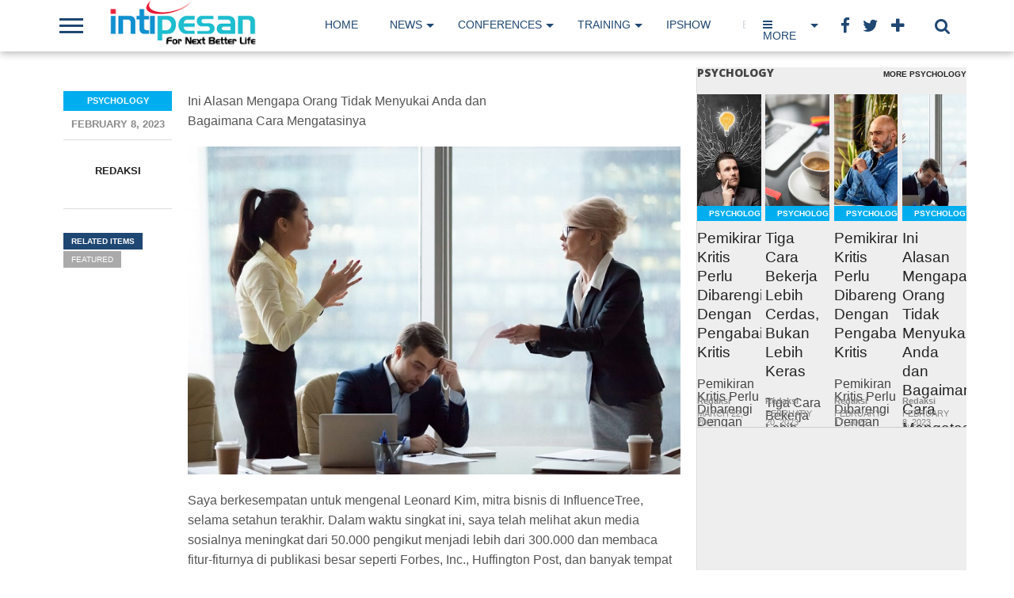

--- FILE ---
content_type: text/html; charset=UTF-8
request_url: https://www.intipesan.com/ini-alasan-mengapa-orang-tidak-neyukai-anda-dan-bagaimana-cara-mengatasinya/
body_size: 19724
content:
<!DOCTYPE html>
<html lang="en-US" xmlns:fb="https://www.facebook.com/2008/fbml" xmlns:addthis="https://www.addthis.com/help/api-spec" >

<meta charset="UTF-8" >
<meta name="viewport" id="viewport" content="width=device-width, initial-scale=1.0, maximum-scale=1.0, minimum-scale=1.0, user-scalable=no" />


<link rel="alternate" type="application/rss+xml" title="RSS 2.0" href="https://www.intipesan.com/feed/" />
<link rel="alternate" type="text/xml" title="RSS .92" href="https://www.intipesan.com/feed/rss/" />
<link rel="alternate" type="application/atom+xml" title="Atom 0.3" href="https://www.intipesan.com/feed/atom/" />
<link rel="pingback" href="https://www.intipesan.com/xmlrpc.php" />

<meta property="og:image" content="https://www.intipesan.com/wp-content/uploads/2023/02/Ini-Alasan-Mengapa-Orang-Tidak-neyukai-Anda.jpg" />

<meta property="og:type" content="article" />
<meta property="og:description" content="Ini Alasan Mengapa Orang Tidak Menyukai Anda dan Bagaimana Cara Mengatasinya Saya berkesempatan untuk mengenal Leonard Kim, mitra bisnis di InfluenceTree, selama setahun terakhir. Dalam waktu singkat ini, saya telah melihat akun media sosialnya meningkat dari 50.000 pengikut menjadi lebih dari 300.000 dan membaca fitur-fiturnya di publikasi besar seperti Forbes, Inc., Huffington Post, dan banyak [&hellip;]" />
<meta name="twitter:card" content="summary">
<meta name="twitter:url" content="https://www.intipesan.com/ini-alasan-mengapa-orang-tidak-neyukai-anda-dan-bagaimana-cara-mengatasinya/">
<meta name="twitter:title" content="Ini Alasan Mengapa Orang Tidak Menyukai Anda dan Bagaimana Cara Mengatasinya">
<meta name="twitter:description" content="Ini Alasan Mengapa Orang Tidak Menyukai Anda dan Bagaimana Cara Mengatasinya Saya berkesempatan untuk mengenal Leonard Kim, mitra bisnis di InfluenceTree, selama setahun terakhir. Dalam waktu singkat ini, saya telah melihat akun media sosialnya meningkat dari 50.000 pengikut menjadi lebih dari 300.000 dan membaca fitur-fiturnya di publikasi besar seperti Forbes, Inc., Huffington Post, dan banyak [&hellip;]">

<title>Ini Alasan Mengapa Orang Tidak Menyukai Anda dan Bagaimana Cara Mengatasinya &#8211; IntiPesan.com</title>
<meta name='robots' content='max-image-preview:large' />
<link rel='dns-prefetch' href='//s7.addthis.com' />
<link rel='dns-prefetch' href='//netdna.bootstrapcdn.com' />
<link rel='dns-prefetch' href='//fonts.googleapis.com' />
<link rel="alternate" type="application/rss+xml" title="IntiPesan.com &raquo; Feed" href="https://www.intipesan.com/feed/" />
<link rel="alternate" type="application/rss+xml" title="IntiPesan.com &raquo; Comments Feed" href="https://www.intipesan.com/comments/feed/" />
<script type="text/javascript">
window._wpemojiSettings = {"baseUrl":"https:\/\/s.w.org\/images\/core\/emoji\/14.0.0\/72x72\/","ext":".png","svgUrl":"https:\/\/s.w.org\/images\/core\/emoji\/14.0.0\/svg\/","svgExt":".svg","source":{"concatemoji":"https:\/\/www.intipesan.com\/wp-includes\/js\/wp-emoji-release.min.js"}};
/*! This file is auto-generated */
!function(i,n){var o,s,e;function c(e){try{var t={supportTests:e,timestamp:(new Date).valueOf()};sessionStorage.setItem(o,JSON.stringify(t))}catch(e){}}function p(e,t,n){e.clearRect(0,0,e.canvas.width,e.canvas.height),e.fillText(t,0,0);var t=new Uint32Array(e.getImageData(0,0,e.canvas.width,e.canvas.height).data),r=(e.clearRect(0,0,e.canvas.width,e.canvas.height),e.fillText(n,0,0),new Uint32Array(e.getImageData(0,0,e.canvas.width,e.canvas.height).data));return t.every(function(e,t){return e===r[t]})}function u(e,t,n){switch(t){case"flag":return n(e,"\ud83c\udff3\ufe0f\u200d\u26a7\ufe0f","\ud83c\udff3\ufe0f\u200b\u26a7\ufe0f")?!1:!n(e,"\ud83c\uddfa\ud83c\uddf3","\ud83c\uddfa\u200b\ud83c\uddf3")&&!n(e,"\ud83c\udff4\udb40\udc67\udb40\udc62\udb40\udc65\udb40\udc6e\udb40\udc67\udb40\udc7f","\ud83c\udff4\u200b\udb40\udc67\u200b\udb40\udc62\u200b\udb40\udc65\u200b\udb40\udc6e\u200b\udb40\udc67\u200b\udb40\udc7f");case"emoji":return!n(e,"\ud83e\udef1\ud83c\udffb\u200d\ud83e\udef2\ud83c\udfff","\ud83e\udef1\ud83c\udffb\u200b\ud83e\udef2\ud83c\udfff")}return!1}function f(e,t,n){var r="undefined"!=typeof WorkerGlobalScope&&self instanceof WorkerGlobalScope?new OffscreenCanvas(300,150):i.createElement("canvas"),a=r.getContext("2d",{willReadFrequently:!0}),o=(a.textBaseline="top",a.font="600 32px Arial",{});return e.forEach(function(e){o[e]=t(a,e,n)}),o}function t(e){var t=i.createElement("script");t.src=e,t.defer=!0,i.head.appendChild(t)}"undefined"!=typeof Promise&&(o="wpEmojiSettingsSupports",s=["flag","emoji"],n.supports={everything:!0,everythingExceptFlag:!0},e=new Promise(function(e){i.addEventListener("DOMContentLoaded",e,{once:!0})}),new Promise(function(t){var n=function(){try{var e=JSON.parse(sessionStorage.getItem(o));if("object"==typeof e&&"number"==typeof e.timestamp&&(new Date).valueOf()<e.timestamp+604800&&"object"==typeof e.supportTests)return e.supportTests}catch(e){}return null}();if(!n){if("undefined"!=typeof Worker&&"undefined"!=typeof OffscreenCanvas&&"undefined"!=typeof URL&&URL.createObjectURL&&"undefined"!=typeof Blob)try{var e="postMessage("+f.toString()+"("+[JSON.stringify(s),u.toString(),p.toString()].join(",")+"));",r=new Blob([e],{type:"text/javascript"}),a=new Worker(URL.createObjectURL(r),{name:"wpTestEmojiSupports"});return void(a.onmessage=function(e){c(n=e.data),a.terminate(),t(n)})}catch(e){}c(n=f(s,u,p))}t(n)}).then(function(e){for(var t in e)n.supports[t]=e[t],n.supports.everything=n.supports.everything&&n.supports[t],"flag"!==t&&(n.supports.everythingExceptFlag=n.supports.everythingExceptFlag&&n.supports[t]);n.supports.everythingExceptFlag=n.supports.everythingExceptFlag&&!n.supports.flag,n.DOMReady=!1,n.readyCallback=function(){n.DOMReady=!0}}).then(function(){return e}).then(function(){var e;n.supports.everything||(n.readyCallback(),(e=n.source||{}).concatemoji?t(e.concatemoji):e.wpemoji&&e.twemoji&&(t(e.twemoji),t(e.wpemoji)))}))}((window,document),window._wpemojiSettings);
</script>
<style type="text/css">
img.wp-smiley,
img.emoji {
	display: inline !important;
	border: none !important;
	box-shadow: none !important;
	height: 1em !important;
	width: 1em !important;
	margin: 0 0.07em !important;
	vertical-align: -0.1em !important;
	background: none !important;
	padding: 0 !important;
}
</style>
	<link rel='stylesheet' id='wp-block-library-css' href='https://www.intipesan.com/wp-includes/css/dist/block-library/style.min.css' type='text/css' media='all' />
<style id='classic-theme-styles-inline-css' type='text/css'>
/*! This file is auto-generated */
.wp-block-button__link{color:#fff;background-color:#32373c;border-radius:9999px;box-shadow:none;text-decoration:none;padding:calc(.667em + 2px) calc(1.333em + 2px);font-size:1.125em}.wp-block-file__button{background:#32373c;color:#fff;text-decoration:none}
</style>
<style id='global-styles-inline-css' type='text/css'>
body{--wp--preset--color--black: #000000;--wp--preset--color--cyan-bluish-gray: #abb8c3;--wp--preset--color--white: #ffffff;--wp--preset--color--pale-pink: #f78da7;--wp--preset--color--vivid-red: #cf2e2e;--wp--preset--color--luminous-vivid-orange: #ff6900;--wp--preset--color--luminous-vivid-amber: #fcb900;--wp--preset--color--light-green-cyan: #7bdcb5;--wp--preset--color--vivid-green-cyan: #00d084;--wp--preset--color--pale-cyan-blue: #8ed1fc;--wp--preset--color--vivid-cyan-blue: #0693e3;--wp--preset--color--vivid-purple: #9b51e0;--wp--preset--gradient--vivid-cyan-blue-to-vivid-purple: linear-gradient(135deg,rgba(6,147,227,1) 0%,rgb(155,81,224) 100%);--wp--preset--gradient--light-green-cyan-to-vivid-green-cyan: linear-gradient(135deg,rgb(122,220,180) 0%,rgb(0,208,130) 100%);--wp--preset--gradient--luminous-vivid-amber-to-luminous-vivid-orange: linear-gradient(135deg,rgba(252,185,0,1) 0%,rgba(255,105,0,1) 100%);--wp--preset--gradient--luminous-vivid-orange-to-vivid-red: linear-gradient(135deg,rgba(255,105,0,1) 0%,rgb(207,46,46) 100%);--wp--preset--gradient--very-light-gray-to-cyan-bluish-gray: linear-gradient(135deg,rgb(238,238,238) 0%,rgb(169,184,195) 100%);--wp--preset--gradient--cool-to-warm-spectrum: linear-gradient(135deg,rgb(74,234,220) 0%,rgb(151,120,209) 20%,rgb(207,42,186) 40%,rgb(238,44,130) 60%,rgb(251,105,98) 80%,rgb(254,248,76) 100%);--wp--preset--gradient--blush-light-purple: linear-gradient(135deg,rgb(255,206,236) 0%,rgb(152,150,240) 100%);--wp--preset--gradient--blush-bordeaux: linear-gradient(135deg,rgb(254,205,165) 0%,rgb(254,45,45) 50%,rgb(107,0,62) 100%);--wp--preset--gradient--luminous-dusk: linear-gradient(135deg,rgb(255,203,112) 0%,rgb(199,81,192) 50%,rgb(65,88,208) 100%);--wp--preset--gradient--pale-ocean: linear-gradient(135deg,rgb(255,245,203) 0%,rgb(182,227,212) 50%,rgb(51,167,181) 100%);--wp--preset--gradient--electric-grass: linear-gradient(135deg,rgb(202,248,128) 0%,rgb(113,206,126) 100%);--wp--preset--gradient--midnight: linear-gradient(135deg,rgb(2,3,129) 0%,rgb(40,116,252) 100%);--wp--preset--font-size--small: 13px;--wp--preset--font-size--medium: 20px;--wp--preset--font-size--large: 36px;--wp--preset--font-size--x-large: 42px;--wp--preset--spacing--20: 0.44rem;--wp--preset--spacing--30: 0.67rem;--wp--preset--spacing--40: 1rem;--wp--preset--spacing--50: 1.5rem;--wp--preset--spacing--60: 2.25rem;--wp--preset--spacing--70: 3.38rem;--wp--preset--spacing--80: 5.06rem;--wp--preset--shadow--natural: 6px 6px 9px rgba(0, 0, 0, 0.2);--wp--preset--shadow--deep: 12px 12px 50px rgba(0, 0, 0, 0.4);--wp--preset--shadow--sharp: 6px 6px 0px rgba(0, 0, 0, 0.2);--wp--preset--shadow--outlined: 6px 6px 0px -3px rgba(255, 255, 255, 1), 6px 6px rgba(0, 0, 0, 1);--wp--preset--shadow--crisp: 6px 6px 0px rgba(0, 0, 0, 1);}:where(.is-layout-flex){gap: 0.5em;}:where(.is-layout-grid){gap: 0.5em;}body .is-layout-flow > .alignleft{float: left;margin-inline-start: 0;margin-inline-end: 2em;}body .is-layout-flow > .alignright{float: right;margin-inline-start: 2em;margin-inline-end: 0;}body .is-layout-flow > .aligncenter{margin-left: auto !important;margin-right: auto !important;}body .is-layout-constrained > .alignleft{float: left;margin-inline-start: 0;margin-inline-end: 2em;}body .is-layout-constrained > .alignright{float: right;margin-inline-start: 2em;margin-inline-end: 0;}body .is-layout-constrained > .aligncenter{margin-left: auto !important;margin-right: auto !important;}body .is-layout-constrained > :where(:not(.alignleft):not(.alignright):not(.alignfull)){max-width: var(--wp--style--global--content-size);margin-left: auto !important;margin-right: auto !important;}body .is-layout-constrained > .alignwide{max-width: var(--wp--style--global--wide-size);}body .is-layout-flex{display: flex;}body .is-layout-flex{flex-wrap: wrap;align-items: center;}body .is-layout-flex > *{margin: 0;}body .is-layout-grid{display: grid;}body .is-layout-grid > *{margin: 0;}:where(.wp-block-columns.is-layout-flex){gap: 2em;}:where(.wp-block-columns.is-layout-grid){gap: 2em;}:where(.wp-block-post-template.is-layout-flex){gap: 1.25em;}:where(.wp-block-post-template.is-layout-grid){gap: 1.25em;}.has-black-color{color: var(--wp--preset--color--black) !important;}.has-cyan-bluish-gray-color{color: var(--wp--preset--color--cyan-bluish-gray) !important;}.has-white-color{color: var(--wp--preset--color--white) !important;}.has-pale-pink-color{color: var(--wp--preset--color--pale-pink) !important;}.has-vivid-red-color{color: var(--wp--preset--color--vivid-red) !important;}.has-luminous-vivid-orange-color{color: var(--wp--preset--color--luminous-vivid-orange) !important;}.has-luminous-vivid-amber-color{color: var(--wp--preset--color--luminous-vivid-amber) !important;}.has-light-green-cyan-color{color: var(--wp--preset--color--light-green-cyan) !important;}.has-vivid-green-cyan-color{color: var(--wp--preset--color--vivid-green-cyan) !important;}.has-pale-cyan-blue-color{color: var(--wp--preset--color--pale-cyan-blue) !important;}.has-vivid-cyan-blue-color{color: var(--wp--preset--color--vivid-cyan-blue) !important;}.has-vivid-purple-color{color: var(--wp--preset--color--vivid-purple) !important;}.has-black-background-color{background-color: var(--wp--preset--color--black) !important;}.has-cyan-bluish-gray-background-color{background-color: var(--wp--preset--color--cyan-bluish-gray) !important;}.has-white-background-color{background-color: var(--wp--preset--color--white) !important;}.has-pale-pink-background-color{background-color: var(--wp--preset--color--pale-pink) !important;}.has-vivid-red-background-color{background-color: var(--wp--preset--color--vivid-red) !important;}.has-luminous-vivid-orange-background-color{background-color: var(--wp--preset--color--luminous-vivid-orange) !important;}.has-luminous-vivid-amber-background-color{background-color: var(--wp--preset--color--luminous-vivid-amber) !important;}.has-light-green-cyan-background-color{background-color: var(--wp--preset--color--light-green-cyan) !important;}.has-vivid-green-cyan-background-color{background-color: var(--wp--preset--color--vivid-green-cyan) !important;}.has-pale-cyan-blue-background-color{background-color: var(--wp--preset--color--pale-cyan-blue) !important;}.has-vivid-cyan-blue-background-color{background-color: var(--wp--preset--color--vivid-cyan-blue) !important;}.has-vivid-purple-background-color{background-color: var(--wp--preset--color--vivid-purple) !important;}.has-black-border-color{border-color: var(--wp--preset--color--black) !important;}.has-cyan-bluish-gray-border-color{border-color: var(--wp--preset--color--cyan-bluish-gray) !important;}.has-white-border-color{border-color: var(--wp--preset--color--white) !important;}.has-pale-pink-border-color{border-color: var(--wp--preset--color--pale-pink) !important;}.has-vivid-red-border-color{border-color: var(--wp--preset--color--vivid-red) !important;}.has-luminous-vivid-orange-border-color{border-color: var(--wp--preset--color--luminous-vivid-orange) !important;}.has-luminous-vivid-amber-border-color{border-color: var(--wp--preset--color--luminous-vivid-amber) !important;}.has-light-green-cyan-border-color{border-color: var(--wp--preset--color--light-green-cyan) !important;}.has-vivid-green-cyan-border-color{border-color: var(--wp--preset--color--vivid-green-cyan) !important;}.has-pale-cyan-blue-border-color{border-color: var(--wp--preset--color--pale-cyan-blue) !important;}.has-vivid-cyan-blue-border-color{border-color: var(--wp--preset--color--vivid-cyan-blue) !important;}.has-vivid-purple-border-color{border-color: var(--wp--preset--color--vivid-purple) !important;}.has-vivid-cyan-blue-to-vivid-purple-gradient-background{background: var(--wp--preset--gradient--vivid-cyan-blue-to-vivid-purple) !important;}.has-light-green-cyan-to-vivid-green-cyan-gradient-background{background: var(--wp--preset--gradient--light-green-cyan-to-vivid-green-cyan) !important;}.has-luminous-vivid-amber-to-luminous-vivid-orange-gradient-background{background: var(--wp--preset--gradient--luminous-vivid-amber-to-luminous-vivid-orange) !important;}.has-luminous-vivid-orange-to-vivid-red-gradient-background{background: var(--wp--preset--gradient--luminous-vivid-orange-to-vivid-red) !important;}.has-very-light-gray-to-cyan-bluish-gray-gradient-background{background: var(--wp--preset--gradient--very-light-gray-to-cyan-bluish-gray) !important;}.has-cool-to-warm-spectrum-gradient-background{background: var(--wp--preset--gradient--cool-to-warm-spectrum) !important;}.has-blush-light-purple-gradient-background{background: var(--wp--preset--gradient--blush-light-purple) !important;}.has-blush-bordeaux-gradient-background{background: var(--wp--preset--gradient--blush-bordeaux) !important;}.has-luminous-dusk-gradient-background{background: var(--wp--preset--gradient--luminous-dusk) !important;}.has-pale-ocean-gradient-background{background: var(--wp--preset--gradient--pale-ocean) !important;}.has-electric-grass-gradient-background{background: var(--wp--preset--gradient--electric-grass) !important;}.has-midnight-gradient-background{background: var(--wp--preset--gradient--midnight) !important;}.has-small-font-size{font-size: var(--wp--preset--font-size--small) !important;}.has-medium-font-size{font-size: var(--wp--preset--font-size--medium) !important;}.has-large-font-size{font-size: var(--wp--preset--font-size--large) !important;}.has-x-large-font-size{font-size: var(--wp--preset--font-size--x-large) !important;}
.wp-block-navigation a:where(:not(.wp-element-button)){color: inherit;}
:where(.wp-block-post-template.is-layout-flex){gap: 1.25em;}:where(.wp-block-post-template.is-layout-grid){gap: 1.25em;}
:where(.wp-block-columns.is-layout-flex){gap: 2em;}:where(.wp-block-columns.is-layout-grid){gap: 2em;}
.wp-block-pullquote{font-size: 1.5em;line-height: 1.6;}
</style>
<link rel='stylesheet' id='contact-form-7-css' href='https://www.intipesan.com/wp-content/plugins/contact-form-7/includes/css/styles.css' type='text/css' media='all' />
<link rel='stylesheet' id='gravity-bootstrap-css' href='https://www.intipesan.com/wp-content/plugins/gravity-forms-bootstrap-3-style/gravity-forms-bootstrap.css' type='text/css' media='all' />
<link rel='stylesheet' id='social-widget-css' href='https://www.intipesan.com/wp-content/plugins/social-media-widget/social_widget.css' type='text/css' media='all' />
<link rel='stylesheet' id='chosen-css' href='https://www.intipesan.com/wp-content/plugins/wp-job-manager/assets/css/chosen.css' type='text/css' media='all' />
<link rel='stylesheet' id='wp-job-manager-frontend-css' href='https://www.intipesan.com/wp-content/plugins/wp-job-manager/assets/css/frontend.css' type='text/css' media='all' />
<!--[if lt IE 9]>
<link rel='stylesheet' id='iecss-css' href='https://www.intipesan.com/wp-content/themes/topnews/css/iecss.css' type='text/css' media='all' />
<![endif]-->
<link rel='stylesheet' id='mvp-style-css' href='https://www.intipesan.com/wp-content/themes/topnews/style.css' type='text/css' media='all' />
<link rel='stylesheet' id='reset-css' href='https://www.intipesan.com/wp-content/themes/topnews/css/reset.css' type='text/css' media='all' />
<link rel='stylesheet' id='mvp-fontawesome-css' href='//netdna.bootstrapcdn.com/font-awesome/4.4.0/css/font-awesome.css' type='text/css' media='all' />
<link rel='stylesheet' id='media-queries-css' href='https://www.intipesan.com/wp-content/themes/topnews/css/media-queries.css' type='text/css' media='all' />
<link crossorigin="anonymous" rel='stylesheet' id='studio-fonts-css' href='//fonts.googleapis.com/css?family=Open+Sans%3A700%2C800%26subset%3Dlatin%2Clatin-ext&#038;ver=1.0.0' type='text/css' media='all' />
<link rel='stylesheet' id='addthis_all_pages-css' href='https://www.intipesan.com/wp-content/plugins/addthis/frontend/build/addthis_wordpress_public.min.css' type='text/css' media='all' />
<script type='text/javascript' id='ahc_front_js-js-extra'>
/* <![CDATA[ */
var ahc_ajax_front = {"ajax_url":"https:\/\/www.intipesan.com\/wp-admin\/admin-ajax.php","page_id":"26078","page_title":"Ini Alasan Mengapa Orang Tidak Menyukai Anda dan Bagaimana Cara Mengatasinya","post_type":"post"};
/* ]]> */
</script>
<script type='text/javascript' src='https://www.intipesan.com/wp-content/plugins/visitors-traffic-real-time-statistics/js/front.js' id='ahc_front_js-js'></script>
<script type='text/javascript' src='https://www.intipesan.com/wp-includes/js/jquery/jquery.min.js' id='jquery-core-js'></script>
<script type='text/javascript' src='https://www.intipesan.com/wp-includes/js/jquery/jquery-migrate.min.js' id='jquery-migrate-js'></script>
<link rel="https://api.w.org/" href="https://www.intipesan.com/wp-json/" /><link rel="alternate" type="application/json" href="https://www.intipesan.com/wp-json/wp/v2/posts/26078" /><link rel="canonical" href="https://www.intipesan.com/ini-alasan-mengapa-orang-tidak-neyukai-anda-dan-bagaimana-cara-mengatasinya/" />
<link rel='shortlink' href='https://www.intipesan.com/?p=26078' />
<link rel="alternate" type="application/json+oembed" href="https://www.intipesan.com/wp-json/oembed/1.0/embed?url=https%3A%2F%2Fwww.intipesan.com%2Fini-alasan-mengapa-orang-tidak-neyukai-anda-dan-bagaimana-cara-mengatasinya%2F" />
<link rel="alternate" type="text/xml+oembed" href="https://www.intipesan.com/wp-json/oembed/1.0/embed?url=https%3A%2F%2Fwww.intipesan.com%2Fini-alasan-mengapa-orang-tidak-neyukai-anda-dan-bagaimana-cara-mengatasinya%2F&#038;format=xml" />
<script type="text/javascript">
    "function"!=typeof loadGsLib&&(loadGsLib=function(){var e=document.createElement("script");
    e.type="text/javascript",e.async=!0,e.src="https://api.at.getsocial.io/get/v1/0ff2af7b/gs_async.js";
    var t=document.getElementsByTagName("script")[0];t.parentNode.insertBefore(e,t)})();
    var GETSOCIAL_VERSION = "4.3.9";
</script>
<style type='text/css'>

@import url(http://fonts.googleapis.com/css?family=Oswald:100,200,300,400,500,600,700,800,900|Oswald:100,200,300,400,500,600,700,800,900|Roboto:100,200,300,400,500,600,700,800,900&subset=latin,latin-ext,cyrillic,cyrillic-ext,greek-ext,greek,vietnamese);

#wallpaper {
	background: url() no-repeat 50% 0;
	}

a, a:visited,
.woocommerce ul.products li.product .price,
.woocommerce-page ul.products li.product .price,
p.comment-tab-text a,
p.comment-tab-text a:visited {
	color: #1f4773;
	}

ul.social-drop-list,
#mobile-menu-wrap:hover,
#mobile-nav .menu {
	background: #1f4773;
	}

.main-nav .menu li .mega-dropdown,
.main-nav .menu li ul.sub-menu,
#search-bar,
#search-button:hover,
#social-nav:hover {
	background: #1f4773;
	}

.main-nav .menu li:hover ul.sub-menu,
.main-nav .menu li:hover ul.sub-menu li a {
	color: #ffffff;
	}

.main-nav .menu li:hover ul.sub-menu li a,
.main-nav .menu li:hover ul.mega-list li a,
#search-button:hover,
#social-nav:hover span,
#searchform input,
#mobile-menu-wrap:hover {
	color: #ffffff;
	}

.main-nav .menu li:hover ul.sub-menu li.menu-item-has-children:hover a:after,
.main-nav .menu li:hover ul.sub-menu li.menu-item-has-children a:after {
	border-color: transparent transparent transparent #ffffff;
	}

a:hover,
h2 a:hover,
.sidebar-list-text a:hover,
span.author-name a:hover,
.widget-split-right a:hover,
.widget-full-list-text a:hover {
	color: #f80000;
	}

.read-more-fb a:hover,
.read-more-twit a:hover,
.read-more-comment a:hover,
.post-tags a:hover,
.tag-cloud a:hover {
	background: #f80000;
	}

#nav-wrap,
.content-out-nav,
.more-nav-contain,
.main-nav-contain,
#nav-right,
.nav-spacer {
	background: #ffffff;
	}

.more-nav-contain:before {
	background: -moz-linear-gradient(to left, #ffffff, rgba(255,255,255,0));
	background: -ms-linear-gradient(to left, #ffffff, rgba(255,255,255,0));
	background: -o-linear-gradient(to left, #ffffff, rgba(255,255,255,0));
	background: -webkit-linear-gradient(to left, #ffffff, rgba(255,255,255,0));
	background: linear-gradient(to left, #ffffff, rgba(255,255,255,0));
	}

.main-nav .menu li a,
#social-nav span,
#mobile-menu-wrap,
ul.ubermenu-nav li a,
#search-button {
	color: #1f4773;
	}

.fly-but-wrap span {
	background: #1f4773;
	}

.main-nav .menu li.menu-item-has-children a:after {
	border-color: #1f4773 transparent transparent transparent;
	}

.prev-next-text a,
.prev-next-text a:visited,
.prev-next-text a:hover,
ul.post-social-list li.post-social-comm a,
#sidebar-mobi-tab,
span.mobi-tab-but,
ul.tabber-header li.active,
h3.sidebar-header,
#sidebar-scroll-wrap,
ul.tabber-header li:hover,
span.post-tags-header {
	background: #1f4773;
	}

.woocommerce .widget_price_filter .price_slider_wrapper .ui-widget-content {
	background-color: #1f4773;
	}

span.social-count-num {
	color: #1f4773;
	}

span.img-cat,
.read-more-comment a,
#infscr-loading,
span.comment-but-text,
.woocommerce a.button,
.woocommerce button.button,
.woocommerce input.button,
.woocommerce #respond input#submit,
.woocommerce #content input.button,
.woocommerce-page a.button,
.woocommerce-page button.button,
.woocommerce-page input.button,
.woocommerce-page #respond input#submit,
.woocommerce-page #content input.button,
.woocommerce div.product form.cart .button,
.woocommerce #content div.product form.cart .button,
.woocommerce-page div.product form.cart .button,
.woocommerce-page #content div.product form.cart .button,
.woocommerce a.button.alt,
.woocommerce button.button.alt,
.woocommerce input.button.alt,
.woocommerce #respond input#submit.alt,
.woocommerce #content input.button.alt,
.woocommerce-page a.button.alt,
.woocommerce-page button.button.alt,
.woocommerce-page input.button.alt,
.woocommerce-page #respond input#submit.alt,
.woocommerce-page #content input.button.alt,
.woocommerce a.button:hover,
.woocommerce button.button:hover,
.woocommerce input.button:hover,
.woocommerce #respond input#submit:hover,
.woocommerce #content input.button:hover,
.woocommerce-page a.button:hover,
.woocommerce-page button.button:hover,
.woocommerce-page input.button:hover,
.woocommerce-page #respond input#submit:hover,
.woocommerce-page #content input.button:hover,
.woocommerce div.product form.cart .button:hover,
.woocommerce #content div.product form.cart .button:hover,
.woocommerce-page div.product form.cart .button:hover,
.woocommerce-page #content div.product form.cart .button:hover,
.woocommerce a.button.alt,
.woocommerce button.button.alt,
.woocommerce input.button.alt,
.woocommerce #respond input#submit.alt,
.woocommerce #content input.button.alt,
.woocommerce-page a.button.alt,
.woocommerce-page button.button.alt,
.woocommerce-page input.button.alt,
.woocommerce-page #respond input#submit.alt,
.woocommerce-page #content input.button.alt,
.woocommerce a.button.alt:hover,
.woocommerce button.button.alt:hover,
.woocommerce input.button.alt:hover,
.woocommerce #respond input#submit.alt:hover,
.woocommerce #content input.button.alt:hover,
.woocommerce-page a.button.alt:hover,
.woocommerce-page button.button.alt:hover,
.woocommerce-page input.button.alt:hover,
.woocommerce-page #respond input#submit.alt:hover,
.woocommerce-page #content input.button.alt:hover,
.woocommerce span.onsale,
.woocommerce-page span.onsale,
.woocommerce .widget_price_filter .ui-slider .ui-slider-range {
	background: #00aeef;
	}

.woocommerce .widget_price_filter .ui-slider .ui-slider-handle {
	background-color: #00aeef;
	}

#category-header-wrap h1,
ul.trending-list li.trending-head,
.woocommerce .woocommerce-product-rating .star-rating,
.woocommerce-page .woocommerce-product-rating .star-rating,
.woocommerce .products .star-rating,
.woocommerce-page .products .star-rating {
	color: #00aeef;
	}

.main-nav .menu li a:hover,
.main-nav .menu li:hover a {
	border-bottom: 5px solid #00aeef;
	}

.main-nav .menu li a,
ul.ubermenu-nav li a {
	font-family: 'Oswald', sans-serif;
	}

#featured-multi-main-text h2,
.featured-multi-sub-text h2,
.widget-full-list-text a,
.widget-split-right a,
.home-widget-large-text a,
.home-widget-list-text a,
.widget-list-small-text a,
.story-contain-text h2,
h1.story-title,
.full-wide-text a,
.main-nav .menu li:hover ul.mega-list li a,
ul.trending-list li.trending-head,
.grid-main-text h2,
.grid-sub-text h2,
#content-area blockquote p,
#woo-content h1,
#woo-content h2,
#woo-content h3,
#woo-content h4,
#woo-content h5,
#woo-content h6,
#content-area h1,
#content-area h2,
#content-area h3,
#content-area h4,
#content-area h5,
#content-area h6,
ul.trending-list li a,
.sidebar-list-text a,
.sidebar-list-text a:visited {
	font-family: 'Oswald', sans-serif;
	}

body,
#searchform input,
.add_to_cart_button,
.woocommerce .woocommerce-result-count,
.woocommerce-page .woocommerce-result-count {
	font-family: Roboto, sans-serif;
	}

</style>
	
<style type="text/css">


#post-social-out,
#post-social-in {
	margin-left: 0;
	}






#sidebar-widget-wrap {
	top: 0;
	}



</style>

<style type="text/css">
</style>

<meta name="generator" content="Powered by Visual Composer - drag and drop page builder for WordPress."/>
<!--[if lte IE 9]><link rel="stylesheet" type="text/css" href="https://www.intipesan.com/wp-content/plugins/js_composer/assets/css/vc_lte_ie9.min.css" media="screen"><![endif]--><link rel="amphtml" href="https://www.intipesan.com/ini-alasan-mengapa-orang-tidak-neyukai-anda-dan-bagaimana-cara-mengatasinya/amp/"><style type="text/css">
.my_button {
    background-color: #2196F3;
    border: none;
    color: #fff!important;
    padding: 15px 32px;
    text-align: center;
    text-decoration: none;
    display: inline-block;
    font-size: 16px;
    margin: 4px 2px;
    cursor: pointer;
}



#foot-logo {
    margin-bottom: 15px;
    width: 60%;
}

@media screen and (max-width: 479px){
#nav-logo {
    max-width: 182px!important;
   
}
}

#nav-logo {

    max-width: 220px;

}

#content-area ul li, #content-area ol li {
    margin-left: 50px;
    padding: 5px 20px;
}

.main-nav .menu li .mega-dropdown, .main-nav .menu li ul.sub-menu, #search-bar, #search-button:hover, #social-nav:hover {
    
    z-index: 9;
    margin-top: -10px;
}

#category-header-wrap h1 {
    font-size: 12px;
    margin: 25px 0 18px;
}

.main-nav .menu li a {

    font-size: 14px;
    
}

.main-nav .menu li:hover ul.sub-menu li a {

    font: 700 10px/100% 'Open Sans', sans-serif;
   
}


.text-info-contain {
    margin-top: 10px;
   
}

.woocommerce .quantity .qty {

    height: 25px;
}



a, a:visited {
    font-weight: 400;
    text-decoration: none;
}

.tribe-event-description {
    
    text-align: justify;
    
}

.woocommerce #respond input#submit.disabled, .woocommerce #respond input#submit:disabled, .woocommerce #respond input#submit:disabled[disabled], .woocommerce a.button.disabled, .woocommerce a.button:disabled, .woocommerce a.button:disabled[disabled], .woocommerce button.button.disabled, .woocommerce button.button:disabled, .woocommerce button.button:disabled[disabled], .woocommerce input.button.disabled, .woocommerce input.button:disabled, .woocommerce input.button:disabled[disabled] {
 
    display: none;
}

#coupon_code {
    width: 100% !important;
    margin-bottom: 10px;
    margin-top: 10px;
}


.story-title {
    
    display:none;
    
    
}

#woo-content h1.page-title {
    display: none;
    
}
@media only screen and (min-width: 1600px) {
    
.fly-but-wrap {
    display: none;
    
}


}

@media only screen and (max-width: 1500px) {
    
.fly-but-wrap {
    display: block!important;
    
}


}

@media only screen and (max-width: 1025px) {
    
#main-nav-in #nav-out {
    
    display: none!important;
}



}

input[type=text], input[type=tel], input[type=password], input[type=email], textarea, select {
    width: 100%;
    padding: 12px 20px;
    margin: 8px 0;
    display: inline-block;
    border: 1px solid #ccc;
    border-radius: 4px;
    box-sizing: border-box;
}

input[type=submit] {
    width: 100%;
    background-color: #008fd7;
    color: white;
    padding: 14px 20px;
    margin: 8px 0;
    border: none;
    border-radius: 4px;
    cursor: pointer;
}

input[type=submit]:hover {
    background-color: #008fd7;
}


</style><noscript><style type="text/css"> .wpb_animate_when_almost_visible { opacity: 1; }</style></noscript><meta name="viewport" content="width=device-width, user-scalable=yes, initial-scale=1.0, minimum-scale=0.1, maximum-scale=10.0">
<meta name="google-adsense-account" content="ca-pub-5097672548539065">
</head>

<body class="post-template-default single single-post postid-26078 single-format-standard pro wpb-js-composer js-comp-ver-5.1.1 vc_responsive elementor-default">
<div id="site">
	<div id="fly-wrap">
	<div class="fly-wrap-out">
		<div class="fly-side-wrap">
			<ul class="fly-bottom-soc left relative">
									<li class="fb-soc">
						<a href="https://www.facebook.com/IntipesanID/" target="_blank">
						<i class="fa fa-facebook-square fa-2"></i>
						</a>
					</li>
													<li class="twit-soc">
						<a href="https://twitter.com/intipesancom" target="_blank">
						<i class="fa fa-twitter fa-2"></i>
						</a>
					</li>
																	<li class="inst-soc">
						<a href="https://www.instagram.com/Intipesancom/" target="_blank">
						<i class="fa fa-instagram fa-2"></i>
						</a>
					</li>
																	<li class="yt-soc">
						<a href="https://www.youtube.com/channel/UCblEAFMjMNKXu4_85LnZJ1w/" target="_blank">
						<i class="fa fa-youtube-play fa-2"></i>
						</a>
					</li>
																					<li class="rss-soc">
						<a href="https://www.intipesan.com/feed/rss/" target="_blank">
						<i class="fa fa-rss fa-2"></i>
						</a>
					</li>
							</ul>
		</div><!--fly-side-wrap-->
		<div class="fly-wrap-in">
			<div id="fly-menu-wrap">
				<nav class="fly-nav-menu left relative">
					<div class="menu-mobile-menu-container"><ul id="menu-mobile-menu" class="menu"><li id="menu-item-6470" class="menu-item menu-item-type-post_type menu-item-object-page menu-item-home menu-item-6470"><a href="https://www.intipesan.com/">Home</a></li>
<li id="menu-item-6471" class="menu-item menu-item-type-post_type menu-item-object-page menu-item-has-children menu-item-6471"><a href="https://www.intipesan.com/news/">News</a>
<ul class="sub-menu">
	<li id="menu-item-6472" class="menu-item menu-item-type-taxonomy menu-item-object-category menu-item-6472"><a href="https://www.intipesan.com/category/news/hcm/">Human Capital</a></li>
	<li id="menu-item-6474" class="menu-item menu-item-type-taxonomy menu-item-object-category menu-item-6474"><a href="https://www.intipesan.com/category/news/leadership-news/">Leadership</a></li>
	<li id="menu-item-6473" class="menu-item menu-item-type-taxonomy menu-item-object-category menu-item-6473"><a href="https://www.intipesan.com/category/news/culture-news/">Culture</a></li>
	<li id="menu-item-6475" class="menu-item menu-item-type-taxonomy menu-item-object-category current-post-ancestor current-menu-parent current-post-parent menu-item-has-children menu-item-6475"><a href="https://www.intipesan.com/category/psychology/">Psychology</a>
	<ul class="sub-menu">
		<li id="menu-item-6704" class="menu-item menu-item-type-taxonomy menu-item-object-category menu-item-6704"><a href="https://www.intipesan.com/category/psychology/p-i-o/">P.I.O</a></li>
		<li id="menu-item-6705" class="menu-item menu-item-type-taxonomy menu-item-object-category menu-item-6705"><a href="https://www.intipesan.com/category/psychology/pendidikan/">Psikologi Pendidikan</a></li>
		<li id="menu-item-6600" class="menu-item menu-item-type-taxonomy menu-item-object-category menu-item-6600"><a href="https://www.intipesan.com/category/psikologi-perkawinan/">Psikologi Perkawinan</a></li>
		<li id="menu-item-6706" class="menu-item menu-item-type-taxonomy menu-item-object-category menu-item-6706"><a href="https://www.intipesan.com/category/psychology/remaja/">Psikologi Remaja</a></li>
		<li id="menu-item-6594" class="menu-item menu-item-type-taxonomy menu-item-object-category menu-item-6594"><a href="https://www.intipesan.com/category/psychology/anak/">Psikology Anak</a></li>
	</ul>
</li>
	<li id="menu-item-6476" class="menu-item menu-item-type-taxonomy menu-item-object-category menu-item-6476"><a href="https://www.intipesan.com/category/news/education-news/">Education</a></li>
	<li id="menu-item-6477" class="menu-item menu-item-type-taxonomy menu-item-object-category menu-item-6477"><a href="https://www.intipesan.com/category/news/entrepreneurs/">Entrepreneurs</a></li>
</ul>
</li>
<li id="menu-item-6489" class="menu-item menu-item-type-custom menu-item-object-custom menu-item-has-children menu-item-6489"><a href="#">Conferences</a>
<ul class="sub-menu">
	<li id="menu-item-6479" class="menu-item menu-item-type-post_type menu-item-object-page menu-item-6479"><a href="https://www.intipesan.com/intipesan-conferences/">Intipesan Conference</a></li>
	<li id="menu-item-6888" class="menu-item menu-item-type-post_type menu-item-object-page menu-item-6888"><a href="https://www.intipesan.com/annual-conference/">Annual Conference</a></li>
	<li id="menu-item-6478" class="menu-item menu-item-type-post_type menu-item-object-page menu-item-6478"><a href="https://www.intipesan.com/conferences/">Current Conference</a></li>
	<li id="menu-item-6481" class="menu-item menu-item-type-post_type menu-item-object-page menu-item-6481"><a href="https://www.intipesan.com/partners/">Partners</a></li>
	<li id="menu-item-6482" class="menu-item menu-item-type-post_type menu-item-object-page menu-item-6482"><a href="https://www.intipesan.com/sponshorship/">Sponshorship</a></li>
	<li id="menu-item-6480" class="menu-item menu-item-type-post_type menu-item-object-page menu-item-6480"><a href="https://www.intipesan.com/gallery/">Gallery</a></li>
</ul>
</li>
<li id="menu-item-6490" class="menu-item menu-item-type-custom menu-item-object-custom menu-item-has-children menu-item-6490"><a href="#">Training</a>
<ul class="sub-menu">
	<li id="menu-item-6485" class="menu-item menu-item-type-post_type menu-item-object-page menu-item-6485"><a href="https://www.intipesan.com/intipesan-learning-centre/">Intipesan Learning Centre</a></li>
	<li id="menu-item-6488" class="menu-item menu-item-type-post_type menu-item-object-page menu-item-6488"><a href="https://www.intipesan.com/training-persiapan-pensiun/">Training Persiapan Pensiun</a></li>
	<li id="menu-item-22170" class="menu-item menu-item-type-post_type menu-item-object-page menu-item-22170"><a href="https://www.intipesan.com/annual-event-2020/">Annual Event 2020</a></li>
	<li id="menu-item-26219" class="menu-item menu-item-type-custom menu-item-object-custom menu-item-26219"><a href="http://www.intipesan.com/annual-event-2023/">Annual Event 2023</a></li>
	<li id="menu-item-6486" class="menu-item menu-item-type-post_type menu-item-object-page menu-item-6486"><a href="https://www.intipesan.com/public-training/">Public Training</a></li>
	<li id="menu-item-6484" class="menu-item menu-item-type-post_type menu-item-object-page menu-item-6484"><a href="https://www.intipesan.com/in-house-training/">In House Training</a></li>
	<li id="menu-item-6487" class="menu-item menu-item-type-post_type menu-item-object-page menu-item-6487"><a href="https://www.intipesan.com/tna/">Kirim TNA</a></li>
</ul>
</li>
<li id="menu-item-6491" class="menu-item menu-item-type-post_type menu-item-object-page menu-item-6491"><a href="https://www.intipesan.com/ipshow/">IPShow</a></li>
<li id="menu-item-6492" class="menu-item menu-item-type-custom menu-item-object-custom menu-item-has-children menu-item-6492"><a href="http://www.intipesan.com/event">Event</a>
<ul class="sub-menu">
	<li id="menu-item-6494" class="menu-item menu-item-type-post_type menu-item-object-page menu-item-6494"><a href="https://www.intipesan.com/outbound/">Outbound</a></li>
	<li id="menu-item-6493" class="menu-item menu-item-type-post_type menu-item-object-page menu-item-6493"><a href="https://www.intipesan.com/corporate-event/">Corporate Event</a></li>
</ul>
</li>
<li id="menu-item-24128" class="menu-item menu-item-type-post_type menu-item-object-page menu-item-24128"><a href="https://www.intipesan.com/formulir-keanggotaan-intipesan-network/">IP Network</a></li>
<li id="menu-item-6498" class="menu-item menu-item-type-custom menu-item-object-custom menu-item-has-children menu-item-6498"><a href="#">More</a>
<ul class="sub-menu">
	<li id="menu-item-6502" class="menu-item menu-item-type-post_type menu-item-object-page menu-item-6502"><a href="https://www.intipesan.com/account/">My account</a></li>
	<li id="menu-item-6501" class="menu-item menu-item-type-post_type menu-item-object-page menu-item-6501"><a href="https://www.intipesan.com/konfirmasi/">Konfirmasi Pembayaran</a></li>
	<li id="menu-item-6499" class="menu-item menu-item-type-post_type menu-item-object-page menu-item-6499"><a href="https://www.intipesan.com/jobs/">HR Career</a></li>
	<li id="menu-item-6500" class="menu-item menu-item-type-post_type menu-item-object-page menu-item-6500"><a href="https://www.intipesan.com/job-dashboard-232/">Kirim Karir</a></li>
	<li id="menu-item-6503" class="menu-item menu-item-type-post_type menu-item-object-page menu-item-6503"><a href="https://www.intipesan.com/contact/">Contact</a></li>
</ul>
</li>
</ul></div>				</nav>
			</div><!--fly-menu-wrap-->
		</div><!--fly-wrap-in-->
	</div><!--fly-wrap-out-->
</div><!--fly-wrap-->	<header>
		<div id="nav-wrap">
			<div class="content-out content-out-nav">
				<div class="content-in">
					<div id="nav-contain" class="left">
						<div id="nav-contain-out">
							<div class="fly-but-wrap left relative">
								<span></span>
								<span></span>
								<span></span>
								<span></span>
							</div><!--fly-but-wrap-->
							<div id="nav-logo" class="left" itemscope itemtype="http://schema.org/Organization">
																	<a itemprop="url" href="https://www.intipesan.com"><img itemprop="logo" src="http://www.intipesan.com/wp-content/uploads/2017/10/logo.png" alt="IntiPesan.com" /></a>
															</div><!--nav-logo-->
							<div id="nav-contain-in">
								<div id="main-nav-out">
									<div id="main-nav-in">
								<nav>
									<div id="nav-out">
										<div id="nav-in">
											<div class="main-nav left main-nav-contain">
												<div class="main-nav-in left">
																										<div class="menu-main-menu-container"><ul id="menu-main-menu" class="menu"><li id="menu-item-6320" class="menu-item menu-item-type-post_type menu-item-object-page menu-item-home menu-item-6320"><a href="https://www.intipesan.com/">Home</a></li>
<li id="menu-item-1997" class="menu-item menu-item-type-post_type menu-item-object-page menu-item-has-children menu-item-1997"><a href="https://www.intipesan.com/news/">News</a>
<ul class="sub-menu">
	<li id="menu-item-2581" class="menu-item menu-item-type-taxonomy menu-item-object-category menu-item-2581"><a href="https://www.intipesan.com/category/human-capital/">Human Capital</a></li>
	<li id="menu-item-2582" class="menu-item menu-item-type-taxonomy menu-item-object-category menu-item-2582"><a href="https://www.intipesan.com/category/leadership/">Leadership</a></li>
	<li id="menu-item-2578" class="menu-item menu-item-type-taxonomy menu-item-object-category menu-item-2578"><a href="https://www.intipesan.com/category/culture/">Culture</a></li>
	<li id="menu-item-2583" class="menu-item menu-item-type-taxonomy menu-item-object-category current-post-ancestor current-menu-parent current-post-parent menu-item-has-children menu-item-2583"><a href="https://www.intipesan.com/category/psychology/">Psychology</a>
	<ul class="sub-menu">
		<li id="menu-item-6711" class="menu-item menu-item-type-taxonomy menu-item-object-category menu-item-6711"><a href="https://www.intipesan.com/category/psychology/p-i-o/">P.I.O</a></li>
		<li id="menu-item-6708" class="menu-item menu-item-type-taxonomy menu-item-object-category menu-item-6708"><a href="https://www.intipesan.com/category/psychology/pendidikan/">Psikologi Pendidikan</a></li>
		<li id="menu-item-6709" class="menu-item menu-item-type-taxonomy menu-item-object-category menu-item-6709"><a href="https://www.intipesan.com/category/psychology/perkawinan/">Psikologi Perkawinan</a></li>
		<li id="menu-item-6710" class="menu-item menu-item-type-taxonomy menu-item-object-category menu-item-6710"><a href="https://www.intipesan.com/category/psychology/remaja/">Psikologi Remaja</a></li>
		<li id="menu-item-6712" class="menu-item menu-item-type-taxonomy menu-item-object-category menu-item-6712"><a href="https://www.intipesan.com/category/news/psychology-news/anak-psychology-news/">Psikologi Anak</a></li>
	</ul>
</li>
	<li id="menu-item-2579" class="menu-item menu-item-type-taxonomy menu-item-object-category menu-item-2579"><a href="https://www.intipesan.com/category/education/">Education</a></li>
	<li id="menu-item-2580" class="menu-item menu-item-type-taxonomy menu-item-object-category menu-item-2580"><a href="https://www.intipesan.com/category/entrepreneur/">Entrepreneur</a></li>
</ul>
</li>
<li id="menu-item-6166" class="menu-item menu-item-type-post_type menu-item-object-page menu-item-has-children menu-item-6166"><a href="https://www.intipesan.com/conferences/">Conferences</a>
<ul class="sub-menu">
	<li id="menu-item-6429" class="menu-item menu-item-type-post_type menu-item-object-page menu-item-6429"><a href="https://www.intipesan.com/intipesan-conferences/">Intipesan Conference</a></li>
	<li id="menu-item-6892" class="menu-item menu-item-type-post_type menu-item-object-page menu-item-6892"><a href="https://www.intipesan.com/annual-conference/">Annual Conference</a></li>
	<li id="menu-item-6431" class="menu-item menu-item-type-custom menu-item-object-custom menu-item-6431"><a href="http://www.intipesan.com/conferences/">Current Conference</a></li>
	<li id="menu-item-6424" class="menu-item menu-item-type-post_type menu-item-object-page menu-item-6424"><a href="https://www.intipesan.com/partners/">Partners</a></li>
	<li id="menu-item-6425" class="menu-item menu-item-type-post_type menu-item-object-page menu-item-6425"><a href="https://www.intipesan.com/sponshorship/">Sponshorship</a></li>
	<li id="menu-item-6423" class="menu-item menu-item-type-post_type menu-item-object-page menu-item-6423"><a href="https://www.intipesan.com/gallery/">Gallery</a></li>
</ul>
</li>
<li id="menu-item-2609" class="menu-item menu-item-type-custom menu-item-object-custom menu-item-has-children menu-item-2609"><a href="#">Training</a>
<ul class="sub-menu">
	<li id="menu-item-6428" class="menu-item menu-item-type-post_type menu-item-object-page menu-item-6428"><a href="https://www.intipesan.com/intipesan-learning-centre/">Intipesan Learning Centre</a></li>
	<li id="menu-item-6270" class="menu-item menu-item-type-post_type menu-item-object-page menu-item-6270"><a href="https://www.intipesan.com/training-persiapan-pensiun/">Training Persiapan Pensiun</a></li>
	<li id="menu-item-22171" class="menu-item menu-item-type-post_type menu-item-object-page menu-item-22171"><a href="https://www.intipesan.com/annual-event-2020/">Annual Event 2020</a></li>
	<li id="menu-item-26220" class="menu-item menu-item-type-custom menu-item-object-custom menu-item-26220"><a href="http://www.intipesan.com/annual-event-2023/">Annual Event 2023</a></li>
	<li id="menu-item-6232" class="menu-item menu-item-type-post_type menu-item-object-page menu-item-6232"><a href="https://www.intipesan.com/public-training/">Public Training</a></li>
	<li id="menu-item-2608" class="menu-item menu-item-type-post_type menu-item-object-page menu-item-2608"><a href="https://www.intipesan.com/in-house-training/">In House Training</a></li>
	<li id="menu-item-6282" class="menu-item menu-item-type-post_type menu-item-object-page menu-item-6282"><a href="https://www.intipesan.com/kirim-tna/">Kirim TNA</a></li>
</ul>
</li>
<li id="menu-item-2318" class="menu-item menu-item-type-post_type menu-item-object-page menu-item-2318"><a href="https://www.intipesan.com/ipshow/">IPShow</a></li>
<li id="menu-item-6117" class="menu-item menu-item-type-custom menu-item-object-custom menu-item-has-children menu-item-6117"><a href="http://www.intipesan.com/event">Event</a>
<ul class="sub-menu">
	<li id="menu-item-6452" class="menu-item menu-item-type-post_type menu-item-object-page menu-item-6452"><a href="https://www.intipesan.com/outbound/">Outbound</a></li>
	<li id="menu-item-6450" class="menu-item menu-item-type-post_type menu-item-object-page menu-item-6450"><a href="https://www.intipesan.com/corporate-event/">Corporate Event</a></li>
</ul>
</li>
<li id="menu-item-24129" class="menu-item menu-item-type-post_type menu-item-object-page menu-item-24129"><a href="https://www.intipesan.com/formulir-keanggotaan-intipesan-network/">IP Network</a></li>
<li id="menu-item-6138" class="menu-item menu-item-type-custom menu-item-object-custom menu-item-6138"><a href="#">Book</a></li>
</ul></div>												</div><!--main-nav-in-->
											</div><!--main-nav-->
										</div><!--nav-in-->
																					<div class="main-nav more-nav-contain">
												<div class="menu-events-guest-container"><ul id="menu-events-guest" class="menu"><li id="menu-item-1973" class="menu-item menu-item-type-custom menu-item-object-custom menu-item-has-children menu-item-1973"><a href="#"><i class="fa fa-bars" aria-hidden="true"></i> More</a>
<ul class="sub-menu">
	<li id="menu-item-6097" class="menu-item menu-item-type-post_type menu-item-object-page menu-item-6097"><a href="https://www.intipesan.com/konfirmasi/"><i class="fa fa-money" aria-hidden="true"></i> Konfirmasi Pembayaran</a></li>
	<li id="menu-item-1975" class="menu-item menu-item-type-post_type menu-item-object-page menu-item-1975"><a href="https://www.intipesan.com/account/"><i class="fa fa-lock" aria-hidden="true"></i> Login / Register</a></li>
	<li id="menu-item-1977" class="menu-item menu-item-type-post_type menu-item-object-page menu-item-1977"><a href="https://www.intipesan.com/cart/"><i class="fa fa-shopping-cart" aria-hidden="true"></i> View Cart</a></li>
	<li id="menu-item-2141" class="menu-item menu-item-type-post_type menu-item-object-page menu-item-2141"><a href="https://www.intipesan.com/contact/"><i class="fa fa-envelope" aria-hidden="true"></i> Contact</a></li>
	<li id="menu-item-6432" class="menu-item menu-item-type-post_type menu-item-object-page menu-item-6432"><a href="https://www.intipesan.com/jobs/">HR Career</a></li>
	<li id="menu-item-6433" class="menu-item menu-item-type-post_type menu-item-object-page menu-item-6433"><a href="https://www.intipesan.com/karir/">Kirim Karir</a></li>
</ul>
</li>
</ul></div>											</div><!--more-nav-->
																			</div><!--nav-out-->
								</nav>
							</div><!--main-nav-in-->
						<div class="nav-spacer"></div>
						<div id="nav-right">
							<div id="search-button">
								<i class="fa fa-search fa-2"></i>
							</div><!--search-button-->
							<div id="social-nav" class="relative">
																	<span class="fb-nav"><i class="fa fa-facebook fa-2"></i></span>
																									<span class="twit-nav"><i class="fa fa-twitter fa-2"></i></span>
																<span class="plus-nav"><i class="fa fa-plus fa-2"></i></span>
								<div id="social-dropdown">
									<ul class="social-drop-list relative">
																					<a href="https://www.facebook.com/IntipesanID/" alt="Facebook" target="_blank">
											<li class="fb-drop">
												<i class="fa fa-facebook-square fa-2"></i>
												<p>Facebook</p>
											</li>
											</a>
																															<a href="https://twitter.com/intipesancom" alt="Twitter" target="_blank">
											<li class="twit-drop">
												<i class="fa fa-twitter fa-2"></i>
												<p>Twitter</p>
											</li>
											</a>
																																									<a href="https://www.instagram.com/Intipesancom/" alt="Instagram" target="_blank">
											<li class="inst-drop">
												<i class="fa fa-instagram fa-2"></i>
												<p>Instagram</p>
											</li>
											</a>
																																									<a href="https://www.youtube.com/channel/UCblEAFMjMNKXu4_85LnZJ1w/" alt="Youtube" target="_blank">
											<li class="yt-drop">
												<i class="fa fa-youtube-play fa-2"></i>
												<p>YouTube</p>
											</li>
											</a>
																																																			<a href="https://www.intipesan.com/feed/rss/" target="_blank">
											<li class="rss-drop">
												<i class="fa fa-rss fa-2"></i>
												<p>RSS</p>
											</li>
											</a>
																			</ul>
								</div><!--social-dropdown-->
							</div><!--social-nav-->
						</div><!--nav-right-->
						<div id="search-bar">
							<form method="get" id="searchform" action="https://www.intipesan.com/">
	<input type="text" name="s" id="s" value="Type search term and press enter" onfocus='if (this.value == "Type search term and press enter") { this.value = ""; }' onblur='if (this.value == "") { this.value = "Type search term and press enter"; }' />
	<input type="hidden" id="searchsubmit" value="Search" />
</form>						</div><!--search-bar-->
								</div><!--main-nav-out-->
							</div><!--nav-contain-in-->
						</div><!--nav-contain-out-->
					</div><!--nav-contain-->
				</div><!--content-in-->
			</div><!--content-out-->
		</div><!--nav-wrap-->
	</header>
	<div id="mvp-main-cont">
	<div id="head-wrap" class="left relative">
		<div class="head-wrap-out">
			<div class="head-wrap-in">
						<div class="content-out">
		<div class="content-in">
												</div><!--content-in-->
	</div><!--content-out-->
		</div><!--head-wrap-in-->
	</div><!--head-wrap-out-->
</div><!--head-wrap-->
<div id="content-wrapper" class="left relative social-bottom">
			<div class="content-out" class="relative">
							<div class="content-in" itemscope itemtype="http://schema.org/Article">
						<div id="post-social-out" class="relative">
								<div id="post-social-in">
											<div id="post-content-out">
							<div id="post-content-in">
												<div id="post-content-contain" class="left relative">
					<article class="post-26078 post type-post status-publish format-standard has-post-thumbnail hentry category-psychology tag-featured">
						<div id="post-content-wrapper" class="relative">
							<div id="post-area" class="left relative">
																	<div class="post-cat-contain left relative post-cat-mob">
										<span class="img-cat left">Psychology</span>
									</div><!--post-cat-contain-->
									<h1 class="story-title entry-title" itemprop="name headline">Ini Alasan Mengapa Orang Tidak Menyukai Anda dan Bagaimana Cara Mengatasinya</h1>
								
								<div id="right-content" class="relative">
									<div id="content-area" class="left relative" itemprop="articleBody">
																				<div class="hide-title">
											<span class="entry-title" itemprop="name headline">Ini Alasan Mengapa Orang Tidak Menyukai Anda dan Bagaimana Cara Mengatasinya</span>
										</div><!--hide-title-->
										<div id="left-content-mobi">
																						<div class="author-info-mob-wrap">
												<span class="vcard author">
													<span class="author-name left fn" itemprop="author"><a href="https://www.intipesan.com/author/intipesan/" title="Posts by Redaksi" rel="author">Redaksi</a></span>
												</span>
												<div class="post-date-wrap left relative post-date-mob">
													<span class="post-date"><time class="post-date updated" itemprop="datePublished" datetime="2023-02-08" pubdate>February 8, 2023</time></span>
												</div><!--post-date-wrap-->
											</div><!--author-info-mob-wrap-->
										</div><!--left-content-mobi-->
										<div class="at-above-post addthis_tool" data-url="https://www.intipesan.com/ini-alasan-mengapa-orang-tidak-neyukai-anda-dan-bagaimana-cara-mengatasinya/"></div><div class="getsocial gs-inline-group" ></div>
<p>Ini Alasan Mengapa Orang Tidak Menyukai Anda dan<br />
Bagaimana Cara Mengatasinya</p>
<p><img decoding="async" fetchpriority="high" class="aligncenter size-full wp-image-26079" src="http://www.intipesan.com/wp-content/uploads/2023/02/Ini-Alasan-Mengapa-Orang-Tidak-neyukai-Anda.jpg" alt="" width="800" height="533" srcset="https://www.intipesan.com/wp-content/uploads/2023/02/Ini-Alasan-Mengapa-Orang-Tidak-neyukai-Anda.jpg 800w, https://www.intipesan.com/wp-content/uploads/2023/02/Ini-Alasan-Mengapa-Orang-Tidak-neyukai-Anda-300x200.jpg 300w, https://www.intipesan.com/wp-content/uploads/2023/02/Ini-Alasan-Mengapa-Orang-Tidak-neyukai-Anda-768x512.jpg 768w" sizes="(max-width: 800px) 100vw, 800px" /></p>
<p>Saya berkesempatan untuk mengenal Leonard Kim, mitra bisnis di InfluenceTree, selama setahun terakhir. Dalam waktu singkat ini, saya telah melihat akun media sosialnya meningkat dari 50.000 pengikut menjadi lebih dari 300.000 dan membaca fitur-fiturnya di publikasi besar seperti Forbes, Inc., Huffington Post, dan banyak tempat lainnya. Semuanya menyebut Leonard sebagai salah satu dari influencer pemasaran teratas dan pakar personal branding.</p>
<p>Leonard mengajari saya semua hal yang perlu saya ketahui untuk memasarkan diri saya di dunia digital. Saya selalu bertanya-tanya apa yang benar-benar memisahkan Leonard dari kelompok lainnya. Bagaimana dia bisa mengembangkan audiensnya dengan begitu besar dancepat?</p>
<p>Saya bertanya kepada Leonard, &#8220;Apa yang salah dengan orang-orang itu?&#8221;</p>
<p>Selama diskusi, dia membagikan hal-hal penting yang tidak boleh Anda lakukan. Secara alami, saya merasa terdorong untuk berbagi. Jika Anda mengidentifikasi diri Anda dengan salah satu kualitas di bawah ini, itu mungkin menjelaskan mengapa Anda tidak bergerak maju secepat yang Anda inginkan.</p>
<p>Menurut Leonard, inilah 11 alasan mengapa orang tidak menyukai Anda:</p>
<p>1. ANDA EGOIS</p>
<p>Ada orang di luar sana yang hanya memperhatikan dirinya sendiri dan orang lain bisa merasakannya. Ketika Anda hanya berbicara tentang diri Anda sendiri, orang segera akan menghindar. Ada garis tipis antara motivasi dan keegoisan. Anda dapat termotivasi untuk menjadi sukses, tetapi Anda tidak harus egois dalam prosesnya.</p>
<p>2. ANDA TIDAK MENDENGARKAN</p>
<p>Orang ingin menceritakan kisah mereka sendiri. Jika Anda tidak mendengarkan apa yang dikatakannya, mereka juga tidak ingin mendengar apa yang Anda katakan. Beri waktu untuk mereka, dan benar-benar dengarkan apa yang mereka katakan. Ketika Anda tidak mendengarkannya, Anda tidak dapat menemukan apa yang sudah mereka ketahui dan apa yang menarik bagi mereka. Leonard adalah pendengar yang baik dan dia mengaitkan banyak kesuksesannya dengan tugas sederhana ini.</p>
<p>3. ANDA MULAI DENGAN MEMPROMOSIKAN DIRI</p>
<p>Pernahkah Anda bertemu seseorang yang langsung mempromosikan produk mereka?<br />
“Perkenalkan, nama saya Johnny Talks. Saya penulis buku berjudul How to Lose Friends and Offend People. Saya bawa bukunya di sini, apakah Anda ingin saya menandatanganinya untuk Anda?” Dan Anda tentu akan berpikir seperti ini, “Siapa orang ini sih? Baru saja bertemu langsung menjual bukunya kepada saya!” Akibat dari terlalu banyak promosi diri ini sebenarnya adalah kebalikan dari niat awal Anda. Alih-alih tertarik dengan proyek Anda, orang-orang itu jusru tidak akan mau berbicara dengan Anda sama sekali.</p>
<p>4. ANDA MELEWATKAN OBROLAN RINGAN</p>
<p>Setiap percakapan dibangun berdasarkan obrolan ringan. Seperti, &#8220;Bagaimana cuacanya?&#8221; Atau, &#8220;Bagaimana hari Anda?&#8221; Anda ingin mengenal orang lain, dan cara terbaik untuk melakukannya adalah dengan membangun ikatan atau koneksi sejak dini. Anda harus mulai dari suatu tempat. Saat Anda melewatkan obrolan ringan dan langsung membahas detail bisnis, orang akan berpikir, &#8220;Wah, obrolan ini menjadi tidak enak.&#8221; Jangan lewatkan segala sesuatu yang dapat menciptakan kedekatan antara Anda dan orang lain. Bangun kenyamanan dan keakraban dengan memulai obrolan ringan, dan kenali orang lain sebelum hal lainnya.</p>
<p>5. ANDA MINTA TOLONG</p>
<p>Begitu Anda meminta tolong saat pertama kali bertemu seseorang, mereka mungkin cenderung melakukannya karena Anda seperti memaksa mereka. Namun, ketika Anda mulai berbicara dengan orang yang lebih sukses, pendekatan itu tidak akan berhasil. Banyak yang harus mereka lakukan, dan mereka tidak tahu siapa Anda. Misalakan, saya berkata pada seseorang, &#8220;Jackie, bisakah Anda mewawancarai saya untuk ini?&#8221; dan saya baru pertama kali bertemu dengannya. Jackie akan berkata, “Siapa Anda sebenarnya? Saya tidak mengenal Anda.” Dia berpikir, “Kita belum membangun koneksi. Persetan dengan itu.”</p>
<p>6. ANDA TIDAK PERNAH MEMBERI APA SAJA</p>
<p>Sekarang, inilah masalahnya. Banyak orang lebih suka mengambil dan mengambil seperti Grinch. Dan ketika Grinch datang, coba tebak apa yang Anda dapatkan untuk Natal? Tidak ada. Saat Anda memulai suatu hubungan dan tidak menambahkan nilai padanya, Anda memulai tanpa membangun fondasi. Struktur Anda akan runtuh, dan orang tersebut tidak akan mau berurusan dengan Anda lagi. Tentu, hubungan Anda mungkin berlangsung selama satu atau dua minggu, tetapi hubungan itu akan goyah, melemah, dan akhirnya runtuh. Maka Anda akan diabaikan dan tidak pernah mendengar kabar dari mereka lagi.</p>
<p>7. ANDA HANYA BERBICARA DENGAN ORANG KETIKA ANDA MEMBUTUHKAN SESUATU</p>
<p>Pernahkah Anda memiliki seorang teman yang sudah lama tidak Anda dengar kabarnya, dan mereka kebetulan menelepon Anda ketika mobil mereka mogok atau ketika saldo rekening bank kurang? Ini adalah teman yang sama yang Anda lihat di media sosial ketika mereka berpesta dengan orang lain, namun Anda tidak pernah diundang. Inilah orang-orang yang hanya menelepon Anda ketika mereka membutuhkan sesuatu. Mereka tahu bahwa mereka dapat memanfaatkan Anda, dan mendapatkan sesuatu dari Anda. Jika Anda seperti itu, coba tebak? Tidak ada yang mau berurusan dengan Anda. Anda hanya menelepon mereka saat Anda mengalami masa-masa sulit, dan tidak pernah selama masa-masa indah. Begitu orang mengetahui hal ini, reputasi Anda akan runtuh.</p>
<p>8. ANDA SOMBONG</p>
<p>Pernahkah Anda bertemu seseorang dan segera menyadari bahwa mereka itu bersikap sombong dan arogan? Apakah Anda ingin mengenal mereka lebih jauh? Apakah Anda merasa bahwa mereka mengintimidasi? Nah, coba tebak. Jika seseorang mengintimidasi, Anda tidak bisa dekat dengan mereka dan Anda tidak bisa mengenal mereka. Jika Anda sombong, tidak ada yang ingin tahu siapa Anda, karena mereka berpikir, “Orang ini hanya berbicara tentang semua hal hebat yang telah mereka lakukan, dan tidak mau berhenti sejenak untuk mengenal saya.” Jangan bersikap sombong.</p>
<p>9. ANDA MENDOMINASI PERCAKAPAN</p>
<p>Leonard: &#8220;Ryan, biarkan saya yang mengerjakan artikel ini sekarang.&#8221; Lihat betapa menakutkannya itu?</p>
<p>Saat Anda mendominasi percakapan, orang akan berpikir, “Ada apa ini, siapa Anda, dari mana Anda berasal? Mengapa Anda mendominasi percakapan ini? Saat Anda mengambil alih percakapan berarti Anda mengabaikan orang lain. Saat Anda meremehkan orang lain berarti mereka menyimpan dendam terhadap Anda. Beberapa orang mengira Leonard hanyalah seorang pria pendiam. Tetapi setelah mengenalnya, ternyata yang dia lakukan adalah mendengarkan dengan baik untuk memastikan bahwa dia mengerti dengan siapa dia berbicara. Ini membuatnya menjadi komunikator yang sangat efektif, meskipun dia tidak banyak bicara.</p>
<p>10. ANDA MENYOMBONGKAN DIRI</p>
<p>Pernahkah Anda melihat rapper 2 Chainz? Dia memakai dua rantai di lehernya. Dia menyombongkan diri sepanjang waktu. Dia hanya berjalan-jalan sambil berkata, &#8220;Lihat, saya tidak hanya punya satu rantai, saya punya dua rantai.&#8221; Jika Anda adalah seseorang yang menyombongkan diri sepanjang waktu, coba tebak. Kapan Anda akan berbicara tentang hal-hal baik yang dilakukan orang lain? Orang-orang akan berhenti mendengarkan Anda jika yang Anda bicarakan hanyalah pencapaian Anda. Saya sudah mengenal Leonard cukup lama dan saya menyadari bahwa setiap kali dia memperkenalkan dirinya, dia selalu bertingkah seperti orang normal. Tidak ada yang tahu pencapaiannya pada saat itu, tetapi ketika mereka mengenalnya lebih jauh, mereka akan berkata, &#8220;Wow, saya sangat terkesan.&#8221;</p>
<p>11. ANDA HANYA PEDULI TENTANG TUJUAN AKHIR ANDA</p>
<p>Kita semua memiliki tujuan akhir. Saya ingin menjadi pembicara internasional terkenal yang berkeliling dunia, membantu orang menemukan dan berbagi suara mereka sendiri. Leonard ingin membantu orang lain mempelajari tentang merek pribadi. Pernahkah Anda bertemu dengan orang-orang yang hanya fokus pada tujuan akhirnya? Mereka akan melakukan apa pun yang diperlukan untuk sampai ke sana. Berbohong, menipu, memanipulasi, mencuri, apapun itu. Hal berikutnya yang Anda tahu, mereka mungkin tidak sampai pada tujuan akhir, tetapi mereka telah merusak setiap hubungan di sepanjang jalan. Mereka dikenal sebagai penjahat atau bajingan, apa pun ini. Mereka berada di puncak, tetapi mereka benar-benar sengsara, mereka tidak punya teman, dan mereka menangis di malam hari sendirian di tempat tidur karena tidak ada yang mau berurusan dengan mereka.</p>
<p>CARA MEMENANGKAN HATI ORANG LAIN</p>
<p>Setelah Anda tahu apa yang tidak boleh dilakukan, mari kita bahas apa yang harus Anda lakukan untuk memenangkan hati orang lain.</p>
<p>1.RENDAH HATI</p>
<p>Hal pertama yang harus dilakukan adalah bersikap rendah hati. Saat Anda bersikap demikian, orang-orang akan mendekati dan ingin berbicara dengan Anda serta mengajukan lebih banyak pertanyaan kepada Anda. Mereka benar-benar tertarik pada apa yang Anda katakan.</p>
<p>Di media sosial, ada sesuatu yang disebut &#8220;orang yang menyombongkan diri untuk mengesankan orang lain&#8221;. Leonard memberikan detailnya secara mendalam. Anda mungkin sering melihat pria yang berfoto dengan Ferrari-nya atau melihat orang-orang itu berfoto di rumahnya yang amat mewah atau melihat mereka berpakaian minim di pesta gila-gilaan sambil melakukan hal-hal gila. Itu semua tidak rendah hati.</p>
<p>Menjadi rendah hati berarti menjadi diri sendiri, berbicara tentang pengalaman hidup Anda yang sebenarnya dan bagaimana Anda mengatasi perjuangan Anda.</p>
<p>2. BERSIKAP JUJUR</p>
<p>Hal berikutnya adalah jujur. Anda tidak bisa bersikap rendah hati kecuali Anda juga bersikap jujur. Dengan menceritakan kisah Anda dengan jujur, Anda akan dapat berhubungan dan terhubung dengan orang lain. Jika satu-satunya cerita yang Anda miliki adalah ketenaran, kekayaan, kesuksesan, dan inspirasi, Anda tidak akan berhubungan dengan semua orang yang Anda ajak bicara. Faktanya, Anda hanya akan berhubungan dengan mereka yang sudah kaya dan sukses, tetapi lebih sering daripada tidak, orang mungkin tidak merasa seperti itu tentang diri mereka sendiri dan akan berpaling dari kata-kata Anda.</p>
<p>3. MENAWARKAN BANTUAN TERLEBIH DULU</p>
<p>Dari Twitter-nya, Leonard mendapat rata-rata 200-300 pesan sehari. Dan di dalam pesan tersebut, ada beberapa publikasi dan jurnalis yang mencoba menarik perhatian Leonard untuk meliput keahliannya. Sebagian besar dari orang-orang ini mendekatinya untuk meminta bantuan. Bukannya menawarkan bantuan terlebih dulu, mereka malah berkata, &#8220;Hei, Leonard, apa yang bisa saya bantu.&#8221; Dengan berkata begitu, mereka berharap akan bisa mendapatkan apa yang mereka inginkan.</p>
<p>Seringkali, Leonard tertarik pada orang-orang yang mendekatinya, mencoba memahami bagaimana mereka untuk membantunya terlebih dahulu. Apakah dia membutuhkan bantuan atau tidak, pendekatan ini lebih efektif untuk mendapatkan perhatiannya.</p>
<p>Adam Fairhead dari Fairhead Creative, menerapkan pendekatan seperti ini. Ketika mereka pertama kali bertemu, Adam bertanya kepada Leonard apa perjuangan terbesarnya, dan pada saat itu, Leonard membutuhkan bantuan untuk mengembangkan channel Youtube-nya. Pendekatan sederhana untuk menawarkan bantuan terlebih dahulu membantu Adam ditampilkan oleh Leonard. Kemampuan Adam untuk menawarkan bantuan pertama-tama membuatnya disukai oleh Leonard dan membuatnya menonjol.</p>
<p>Sumber/foto : influencive.com/eventleadershipinstitute.com</p>
<!-- AddThis Advanced Settings above via filter on the_content --><!-- AddThis Advanced Settings below via filter on the_content --><!-- AddThis Advanced Settings generic via filter on the_content --><!-- AddThis Share Buttons above via filter on the_content --><!-- AddThis Share Buttons below via filter on the_content --><div class="at-below-post addthis_tool" data-url="https://www.intipesan.com/ini-alasan-mengapa-orang-tidak-neyukai-anda-dan-bagaimana-cara-mengatasinya/"></div><!-- AddThis Share Buttons generic via filter on the_content -->																															<div id="article-ad">
												<a href="https://www.youtube.com/@intipesantv8804" target="_blank"><img src="http://www.intipesan.com/wp-content/uploads/2023/02/15.jpg"></a>
											</div><!--article-ad-->
																				<div class="post-tags post-tags-mobi">
											<span class="post-tags-header">Related Items</span><span itemprop="keywords"><a href="https://www.intipesan.com/tag/featured/" rel="tag">Featured</a></span>
										</div><!--post-tags-->
									</div><!--content-area-->
																	</div><!--right-content-->
								<div id="left-content" class="left relative">
									<div class="post-cat-contain left relative">
										<span class="img-cat left">Psychology</span>
									</div><!--post-cat-contain-->
									<div class="post-date-wrap left relative post-date-reg">
										<span class="post-date"><time class="post-date updated" itemprop="datePublished" datetime="2023-02-08" pubdate>February 8, 2023</time></span>
									</div><!--post-date-wrap-->
									<div class="author-info-wrap left relative">
																				<span class="vcard author">
											<span class="author-name left fn" itemprop="author"><a href="https://www.intipesan.com/author/intipesan/" title="Posts by Redaksi" rel="author">Redaksi</a></span>
										</span>
																			</div><!--author-info-wrap-->
									<div class="post-tags">
										<span class="post-tags-header">Related Items</span><span itemprop="keywords"><a href="https://www.intipesan.com/tag/featured/" rel="tag">Featured</a></span>
									</div><!--post-tags-->
								</div><!--left-content-->
							</div><!--post-area-->
						</div><!--post-content-wrapper-->
					</article>
																<div id="sidebar-contain">
	<div id="sidebar-scroll-wrap">
		<span class="sidebar-scroll">Scroll for more <i class="fa fa-caret-down fa-2"></i></span>
	</div><!--sidebar-scroll-wrap-->
	<div id="sidebar-mobi-tab">
		<span class="mobi-tab-but">Tap</span>
	</div><!--sidebar-mobi-tab-->
	<div id="sidebar-main-wrap" class="left relative">
				<div id="sidebar-widget-wrap" class="left relative">
			<div id="sidebar-widget-in" class="left relative">
				<div id="mvp_catposts_widget-6" class="sidebar-widget mvp_catposts_widget">
															<h3 class="widget-header-wrap left relative">
									<span class="widget-header-title">Psychology</span>
																			<span class="widget-header-more"><a href="https://www.intipesan.com/category/psychology/">More Psychology</a></span>
																	</h3>
														<ul class="widget-full1 left relative">
																<li>
																			<div class="widget-full-list-img left relative">
												<a href="https://www.intipesan.com/pemikiran-kritis-perlu-dibarengi-dengan-pengabaian-kritis-2/" rel="bookmark">
													<img width="400" height="240" src="https://www.intipesan.com/wp-content/uploads/2023/03/Pemikiran-Kritis-Perlu-Dibarengi-Dengan-Pengabaian-Kritis-400x240.jpeg" class="attachment-medium-thumb size-medium-thumb wp-post-image" alt="" decoding="async" />												</a>
																						<div class="read-share-overlay">
												<div class="read-more-box-wrapper">
													<a href="https://www.intipesan.com/pemikiran-kritis-perlu-dibarengi-dengan-pengabaian-kritis-2/" rel="bookmark"><span class="read-more-box">Read More</span></a>
												</div><!--read-more-box-wrapper-->
												<div class="share-box-wrapper">
													<div class="read-more-fb">
														<a href="#" onclick="window.open('http://www.facebook.com/sharer.php?u=https://www.intipesan.com/pemikiran-kritis-perlu-dibarengi-dengan-pengabaian-kritis-2/&amp;t=Pemikiran Kritis Perlu Dibarengi Dengan Pengabaian Kritis', 'facebookShare', 'width=626,height=436'); return false;" title="Share on Facebook"><i class="fa fa-facebook fa-2"></i></a>
													</div><!--read-more-fb-->
													<div class="read-more-twit">
														<a href="#" onclick="window.open('http://twitter.com/share?text=Pemikiran Kritis Perlu Dibarengi Dengan Pengabaian Kritis -&amp;url=https://www.intipesan.com/pemikiran-kritis-perlu-dibarengi-dengan-pengabaian-kritis-2/', 'twitterShare', 'width=626,height=436'); return false;" title="Tweet This Post"><i class="fa fa-twitter fa-2"></i></a>
													</div><!--read-more-twit-->
													<div class="read-more-comment">
														<a href="https://www.intipesan.com/pemikiran-kritis-perlu-dibarengi-dengan-pengabaian-kritis-2/#comments"><i class="fa fa-comments fa-2"></i></a>
													</div><!--read-more-comment-->
												</div><!--share-box-wrapper-->
											</div><!--read-share-overlay-->
										</div><!--widget-full-list-img-->
										<div class="widget-full-list-text left relative">
																							<div class="img-cat-contain left">
													<span class="img-cat left">Psychology</span>
												</div><!--home-category-contain-->
																						<a href="https://www.intipesan.com/pemikiran-kritis-perlu-dibarengi-dengan-pengabaian-kritis-2/" rel="bookmark">Pemikiran Kritis Perlu Dibarengi Dengan Pengabaian Kritis</a>
											<p><div class="at-above-post addthis_tool" data-url="https://www.intipesan.com/pemikiran-kritis-perlu-dibarengi-dengan-pengabaian-kritis-2/"></div>Pemikiran Kritis Perlu Dibarengi Dengan Pengabaian Kritis Persaingan untuk menarik perhatian manusia telah meningkat...</p>
										</div><!--widget-full-list-text-->
										<div class="widget-post-info left">
											<span class="widget-post-author">Redaksi </span><span class="widget-post-date">March 22, 2023</span>
										</div><!--widget-post-info-->
																	</li>
																<li>
																			<div class="widget-full-list-img left relative">
												<a href="https://www.intipesan.com/26108-2/" rel="bookmark">
													<img width="400" height="240" src="https://www.intipesan.com/wp-content/uploads/2023/02/Tiga-Cara-Bekerja-Lebih-Cerdas-Bukan-Lebih-Keras-400x240.png" class="attachment-medium-thumb size-medium-thumb wp-post-image" alt="" decoding="async" />												</a>
																						<div class="read-share-overlay">
												<div class="read-more-box-wrapper">
													<a href="https://www.intipesan.com/26108-2/" rel="bookmark"><span class="read-more-box">Read More</span></a>
												</div><!--read-more-box-wrapper-->
												<div class="share-box-wrapper">
													<div class="read-more-fb">
														<a href="#" onclick="window.open('http://www.facebook.com/sharer.php?u=https://www.intipesan.com/26108-2/&amp;t=Tiga Cara Bekerja Lebih Cerdas, Bukan Lebih Keras', 'facebookShare', 'width=626,height=436'); return false;" title="Share on Facebook"><i class="fa fa-facebook fa-2"></i></a>
													</div><!--read-more-fb-->
													<div class="read-more-twit">
														<a href="#" onclick="window.open('http://twitter.com/share?text=Tiga Cara Bekerja Lebih Cerdas, Bukan Lebih Keras -&amp;url=https://www.intipesan.com/26108-2/', 'twitterShare', 'width=626,height=436'); return false;" title="Tweet This Post"><i class="fa fa-twitter fa-2"></i></a>
													</div><!--read-more-twit-->
													<div class="read-more-comment">
														<a href="https://www.intipesan.com/26108-2/#comments"><i class="fa fa-comments fa-2"></i></a>
													</div><!--read-more-comment-->
												</div><!--share-box-wrapper-->
											</div><!--read-share-overlay-->
										</div><!--widget-full-list-img-->
										<div class="widget-full-list-text left relative">
																							<div class="img-cat-contain left">
													<span class="img-cat left">Psychology</span>
												</div><!--home-category-contain-->
																						<a href="https://www.intipesan.com/26108-2/" rel="bookmark">Tiga Cara Bekerja Lebih Cerdas, Bukan Lebih Keras</a>
											<p><div class="at-above-post addthis_tool" data-url="https://www.intipesan.com/26108-2/"></div>Tiga Cara Bekerja Lebih Cerdas, Bukan Lebih Keras Banyak orang mempertanyakan mengapa mereka tidak...</p>
										</div><!--widget-full-list-text-->
										<div class="widget-post-info left">
											<span class="widget-post-author">Redaksi </span><span class="widget-post-date">February 20, 2023</span>
										</div><!--widget-post-info-->
																	</li>
																<li>
																			<div class="widget-full-list-img left relative">
												<a href="https://www.intipesan.com/pemikiran-kritis-perlu-dibarengi-dengan-pengabaian-kritis/" rel="bookmark">
													<img width="400" height="240" src="https://www.intipesan.com/wp-content/uploads/2023/02/Pemikiran-Kritis-Perlu-Dibarengi-Dengan-Pengabaian-Kritis-400x240.jpg" class="attachment-medium-thumb size-medium-thumb wp-post-image" alt="" decoding="async" loading="lazy" />												</a>
																						<div class="read-share-overlay">
												<div class="read-more-box-wrapper">
													<a href="https://www.intipesan.com/pemikiran-kritis-perlu-dibarengi-dengan-pengabaian-kritis/" rel="bookmark"><span class="read-more-box">Read More</span></a>
												</div><!--read-more-box-wrapper-->
												<div class="share-box-wrapper">
													<div class="read-more-fb">
														<a href="#" onclick="window.open('http://www.facebook.com/sharer.php?u=https://www.intipesan.com/pemikiran-kritis-perlu-dibarengi-dengan-pengabaian-kritis/&amp;t=Pemikiran Kritis Perlu Dibarengi Dengan Pengabaian Kritis', 'facebookShare', 'width=626,height=436'); return false;" title="Share on Facebook"><i class="fa fa-facebook fa-2"></i></a>
													</div><!--read-more-fb-->
													<div class="read-more-twit">
														<a href="#" onclick="window.open('http://twitter.com/share?text=Pemikiran Kritis Perlu Dibarengi Dengan Pengabaian Kritis -&amp;url=https://www.intipesan.com/pemikiran-kritis-perlu-dibarengi-dengan-pengabaian-kritis/', 'twitterShare', 'width=626,height=436'); return false;" title="Tweet This Post"><i class="fa fa-twitter fa-2"></i></a>
													</div><!--read-more-twit-->
													<div class="read-more-comment">
														<a href="https://www.intipesan.com/pemikiran-kritis-perlu-dibarengi-dengan-pengabaian-kritis/#comments"><i class="fa fa-comments fa-2"></i></a>
													</div><!--read-more-comment-->
												</div><!--share-box-wrapper-->
											</div><!--read-share-overlay-->
										</div><!--widget-full-list-img-->
										<div class="widget-full-list-text left relative">
																							<div class="img-cat-contain left">
													<span class="img-cat left">Psychology</span>
												</div><!--home-category-contain-->
																						<a href="https://www.intipesan.com/pemikiran-kritis-perlu-dibarengi-dengan-pengabaian-kritis/" rel="bookmark">Pemikiran Kritis Perlu Dibarengi Dengan Pengabaian Kritis</a>
											<p><div class="at-above-post addthis_tool" data-url="https://www.intipesan.com/pemikiran-kritis-perlu-dibarengi-dengan-pengabaian-kritis/"></div>Pemikiran Kritis Perlu Dibarengi Dengan Pengabaian Kritis Situs-situs di internet adalah surga sekaligus neraka...</p>
										</div><!--widget-full-list-text-->
										<div class="widget-post-info left">
											<span class="widget-post-author">Redaksi </span><span class="widget-post-date">February 17, 2023</span>
										</div><!--widget-post-info-->
																	</li>
																<li>
																			<div class="widget-full-list-img left relative">
												<a href="https://www.intipesan.com/ini-alasan-mengapa-orang-tidak-neyukai-anda-dan-bagaimana-cara-mengatasinya/" rel="bookmark">
													<img width="400" height="240" src="https://www.intipesan.com/wp-content/uploads/2023/02/Ini-Alasan-Mengapa-Orang-Tidak-neyukai-Anda-400x240.jpg" class="attachment-medium-thumb size-medium-thumb wp-post-image" alt="" decoding="async" loading="lazy" />												</a>
																						<div class="read-share-overlay">
												<div class="read-more-box-wrapper">
													<a href="https://www.intipesan.com/ini-alasan-mengapa-orang-tidak-neyukai-anda-dan-bagaimana-cara-mengatasinya/" rel="bookmark"><span class="read-more-box">Read More</span></a>
												</div><!--read-more-box-wrapper-->
												<div class="share-box-wrapper">
													<div class="read-more-fb">
														<a href="#" onclick="window.open('http://www.facebook.com/sharer.php?u=https://www.intipesan.com/ini-alasan-mengapa-orang-tidak-neyukai-anda-dan-bagaimana-cara-mengatasinya/&amp;t=Ini Alasan Mengapa Orang Tidak Menyukai Anda dan Bagaimana Cara Mengatasinya', 'facebookShare', 'width=626,height=436'); return false;" title="Share on Facebook"><i class="fa fa-facebook fa-2"></i></a>
													</div><!--read-more-fb-->
													<div class="read-more-twit">
														<a href="#" onclick="window.open('http://twitter.com/share?text=Ini Alasan Mengapa Orang Tidak Menyukai Anda dan Bagaimana Cara Mengatasinya -&amp;url=https://www.intipesan.com/ini-alasan-mengapa-orang-tidak-neyukai-anda-dan-bagaimana-cara-mengatasinya/', 'twitterShare', 'width=626,height=436'); return false;" title="Tweet This Post"><i class="fa fa-twitter fa-2"></i></a>
													</div><!--read-more-twit-->
													<div class="read-more-comment">
														<a href="https://www.intipesan.com/ini-alasan-mengapa-orang-tidak-neyukai-anda-dan-bagaimana-cara-mengatasinya/#comments"><i class="fa fa-comments fa-2"></i></a>
													</div><!--read-more-comment-->
												</div><!--share-box-wrapper-->
											</div><!--read-share-overlay-->
										</div><!--widget-full-list-img-->
										<div class="widget-full-list-text left relative">
																							<div class="img-cat-contain left">
													<span class="img-cat left">Psychology</span>
												</div><!--home-category-contain-->
																						<a href="https://www.intipesan.com/ini-alasan-mengapa-orang-tidak-neyukai-anda-dan-bagaimana-cara-mengatasinya/" rel="bookmark">Ini Alasan Mengapa Orang Tidak Menyukai Anda dan Bagaimana Cara Mengatasinya</a>
											<p><div class="at-above-post addthis_tool" data-url="https://www.intipesan.com/ini-alasan-mengapa-orang-tidak-neyukai-anda-dan-bagaimana-cara-mengatasinya/"></div>Ini Alasan Mengapa Orang Tidak Menyukai Anda dan Bagaimana Cara Mengatasinya Saya berkesempatan untuk...</p>
										</div><!--widget-full-list-text-->
										<div class="widget-post-info left">
											<span class="widget-post-author">Redaksi </span><span class="widget-post-date">February 8, 2023</span>
										</div><!--widget-post-info-->
																	</li>
															</ul>


		</div></div>			</div><!--sidebar-widget-in-->
		</div><!--sidebar-widget-wrap-->
	</div><!--sidebar-main-wrap-->
</div><!--sidebar-contain-->										<footer id="foot-wrap" class="left relative">
			<div id="foot-leader" class="left relative">
			<br>




<div id="statcounter_image" style="display:inline;"><a
title="Web Analytics" href="https://statcounter.com/"
class="statcounter"><img
src="https://c.statcounter.com/11999905/0/3990687e/0/"
alt="Web Analytics"  /></a></div>

<br>
<a href="https://www.youtube.com/@intipesantv8804" target="_blank"><img src="http://www.intipesan.com/wp-content/uploads/2023/02/15.jpg"></a>

<!--<a href="http://www.asiahrdigital.com/" target="_blank"><img src="http://www.intipesan.com/wp-content/uploads/2019/01/banner-677px.png"></a>-->


<!--<br>
<a href="http://www.aspachrforum.com/" target="_blank"><img src="http://www.intipesan.com/wp-content/uploads/2019/04/aspac2019_sidebar.jpg"></a>-->

		</div><!--foot-leader-->
		<div id="foot-top" class="left relative">
					<div class="foot-widget">
									<div id="foot-logo" class="left realtive">
						<img src="http://www.intipesan.com/wp-content/uploads/2017/10/footer.png" alt="IntiPesan.com" />
					</div><!--foot-logo-->
								<div class="foot-info-text">
					<p align="justify">INTIPESAN adalah perusahaan yang fokus dalam pengembangan SDM, baik untuk perusahaan maupun masyarakat umum di Indonesia. Kegiatan yang dilakukan dalam proses pengembangan SDM adalah melalui Conference, Training, Media Online, Media Cetak dan event-event yang berkaitan dengan pengembangan SDM. Intipesan didirikan pada bulan September tahun 1995, dengan modal semangat dan bagian dari passion pendirinya.
<br>
Visi  : Menjadi media perubahan kehidupan orang untuk menjadi lebih baik.
<br>
Misi :  Bekerja dengan standar moral yang baik dan menjunjung tinggi profesionalisme dalam setiap pekerjaan yang dilakukan.
</p>


				</div><!--footer-info-text-->
			</div><!--foot-widget-->
				<div id="mvp_facebook_widget-2" class="foot-widget mvp_facebook_widget"><h3 class="foot-head">Facebook</h3>
		<iframe src="//www.facebook.com/plugins/likebox.php?href=http://www.facebook.com/intipesanID&amp;width=300&amp;height=260&amp;show_faces=true&amp;colorscheme=light&amp;stream=true&amp;show_border=true&amp;header=true" scrolling="no" frameborder="0" style="border:none; overflow:hidden; width:300; height:260px;" allowTransparency="true"></iframe>


		</div><div id="text-5" class="foot-widget widget_text"><h3 class="foot-head">Contact of Redaksi</h3>			<div class="textwidget"><div class="col-md-8 copyright "> <i class="fa fa-map-marker"></i> 
 <small>KONTAK REDAKSI : Intipesan Building Jl. Baung IV No.36A (Kebagusan) Jakarta 12520.
<br>
<br>
<i class="fa fa-phone"></i> Telepon : (021) 781 9844<br><br> <i class="fa fa-newspaper-o"></i>  IKLAN : Telepon : (021) 781 9844, Fax. (021) 7883 8781 <br>
<br> <i class="fa fa-envelope"></i> Email : sales[at]intipesan.com
</small></div></div>
		</div><div id="text-6" class="foot-widget widget_text"><h3 class="foot-head">Contact of Conference</h3>			<div class="textwidget"><div class="col-md-8 copyright "> <i class="fa fa-map-marker"></i> 
 <small>OFFICE : Intipesan Building Jl. Baung IV No.36A (Kebagusan) Jakarta 12520.
<br>
CP : Winda
<br>
<i class="fa fa-phone"></i> Telepon : (021) 781 5858 (hunting), (021) 781 9844<br><br> <i class="fa fa-newspaper-o"></i>, Fax. (021) 7883 8781 <br>
<br> <i class="fa fa-envelope"></i> Email : info[at]intipesan.co.id
</small></div></div>
		</div><div id="text-2" class="foot-widget widget_text"><h3 class="foot-head">Contact of Training</h3>			<div class="textwidget"><div class="col-md-8 copyright "> <i class="fa fa-map-marker"></i> 
 <small>Intipesan Building Jl. Baung IV No.36A (Kebagusan) Jakarta 12520.
<br>
<br>
CP : Sisca
<br>
<i class="fa fa-phone"></i> Telepon : (021) 7815858 ext. 107<br><br> <i class="fa fa-newspaper-o"></i>  Fax. (021) 7883 8781 <br>
<br> <i class="fa fa-envelope"></i> Email : learningcenter[@]intipesan.co.id
</small></div></div>
		</div><div id="text-3" class="foot-widget widget_text"><h3 class="foot-head">Newsletter (Every Week)</h3>			<div class="textwidget">Get all the latest information on Events, and News.
Sign up for newsletter today.

[mc4wp_form id="2001"]</div>
		</div>	</div><!--foot-top-->
	<div id="foot-bottom" class="left relative">
		<div id="foot-copy" class="left relative">
			<p>Copyright © 2011 - 2025 IntiPesan.com!. All Rights Reserved.</p>
		</div><!--foot-copy-->
		<div id="foot-soc" class="relative">
			<ul class="foot-soc-list relative">
									<li class="foot-soc-fb">
						<a href="https://www.facebook.com/IntipesanID/" alt="Facebook" target="_blank"><i class="fa fa-facebook-square fa-2"></i></a>
					</li>
													<li class="foot-soc-twit">
						<a href="https://twitter.com/intipesancom" alt="Twitter" target="_blank"><i class="fa fa-twitter-square fa-2"></i></a>
					</li>
																	<li class="foot-soc-inst">
						<a href="https://www.instagram.com/Intipesancom/" alt="Instagram" target="_blank"><i class="fa fa-instagram fa-2"></i></a>
					</li>
																	<li class="foot-soc-yt">
						<a href="https://www.youtube.com/channel/UCblEAFMjMNKXu4_85LnZJ1w/" alt="Youtube" target="_blank"><i class="fa fa-youtube-play fa-2"></i></a>
					</li>
																					<li class="foot-soc-rss">
						<a href="https://www.intipesan.com/feed/rss/" target="_blank"><i class="fa fa-rss-square fa-2"></i></a>
					</li>
							</ul>
		</div><!--foot-social-->
	</div><!--foot-bottom-->
</footer>							</div><!--post-content-contain-->
						</div><!--post-content-in-->
					</div><!--post-content-out-->
				</div><!--post-social-in-->
			</div><!--post-social-out-->
		</div><!--content-in-->
	</div><!--content-out-->
			</div><!--content-wrapper-->
	</div><!--mvp-main-cont-->
</div><!--site-->


<script type="text/javascript">
jQuery(document).ready(function($) {

	// Main Menu Dropdown Toggle
	$('.menu-item-has-children a').click(function(event){
	  event.stopPropagation();
	  location.href = this.href;
  	});

	$('.menu-item-has-children').click(function(){
    	  $(this).addClass('toggled');
    	  if($('.menu-item-has-children').hasClass('toggled'))
    	  {
    	  $(this).children('ul').toggle();
	  $('.fly-nav-menu').getNiceScroll().resize();
	  }
	  $(this).toggleClass('tog-minus');
    	  return false;
  	});

	// Main Menu Scroll
	$(window).load(function(){
	  $('.fly-nav-menu').niceScroll({cursorcolor:"#888",cursorwidth: 7,cursorborder: 0,zindex:999999});
	});

});
</script>

<script type="text/javascript">
//<![CDATA[
jQuery(document).ready(function($) {
"use strict";
$('.infinite-content').infinitescroll({
	navSelector: ".nav-links",
	nextSelector: ".nav-links a:first",
	itemSelector: ".infinite-post",
	loading: {
		msgText: "Loading more posts...",
		finishedMsg: "Sorry, no more posts"
	}
});

$(window).load(function(){
$("#sidebar-widget-in").niceScroll({cursorcolor:"#bbb",cursorwidth: 7, cursorborder: 0,zindex:999999});
$("#sidebar-widget-in").getNiceScroll().resize();
});

});
//]]>
</script>

<script data-cfasync="false" type="text/javascript">if (window.addthis_product === undefined) { window.addthis_product = "wpp"; } if (window.wp_product_version === undefined) { window.wp_product_version = "wpp-6.1.8"; } if (window.wp_blog_version === undefined) { window.wp_blog_version = "6.3.7"; } if (window.addthis_share === undefined) { window.addthis_share = {}; } if (window.addthis_config === undefined) { window.addthis_config = {"data_track_clickback":true,"ignore_server_config":true,"ui_atversion":"300"}; } if (window.addthis_layers === undefined) { window.addthis_layers = {}; } if (window.addthis_layers_tools === undefined) { window.addthis_layers_tools = [{"share":{"counts":"none","numPreferredServices":5,"mobile":false,"position":"left","theme":"transparent","services":"facebook,twitter,email,lineme,whatsapp,google_plusone_share"},"sharedock":{"counts":"none","numPreferredServices":5,"mobileButtonSize":"large","position":"bottom","theme":"transparent","services":"facebook,twitter,email,lineme,whatsapp,google_plusone_share"}}]; } else { window.addthis_layers_tools.push({"share":{"counts":"none","numPreferredServices":5,"mobile":false,"position":"left","theme":"transparent","services":"facebook,twitter,email,lineme,whatsapp,google_plusone_share"},"sharedock":{"counts":"none","numPreferredServices":5,"mobileButtonSize":"large","position":"bottom","theme":"transparent","services":"facebook,twitter,email,lineme,whatsapp,google_plusone_share"}});  } if (window.addthis_plugin_info === undefined) { window.addthis_plugin_info = {"info_status":"enabled","cms_name":"WordPress","plugin_name":"Share Buttons by AddThis","plugin_version":"6.1.8","plugin_mode":"WordPress","anonymous_profile_id":"wp-2acc010b62c65a4b400eb3a004a608fa","page_info":{"template":"posts","post_type":""},"sharing_enabled_on_post_via_metabox":false}; } 
                    (function() {
                      var first_load_interval_id = setInterval(function () {
                        if (typeof window.addthis !== 'undefined') {
                          window.clearInterval(first_load_interval_id);
                          if (typeof window.addthis_layers !== 'undefined' && Object.getOwnPropertyNames(window.addthis_layers).length > 0) {
                            window.addthis.layers(window.addthis_layers);
                          }
                          if (Array.isArray(window.addthis_layers_tools)) {
                            for (i = 0; i < window.addthis_layers_tools.length; i++) {
                              window.addthis.layers(window.addthis_layers_tools[i]);
                            }
                          }
                        }
                     },1000)
                    }());
                </script><script type='text/javascript' src='https://s7.addthis.com/js/300/addthis_widget.js#pubid=wp-2acc010b62c65a4b400eb3a004a608fa' id='addthis_widget-js'></script>
<script type='text/javascript' id='contact-form-7-js-extra'>
/* <![CDATA[ */
var wpcf7 = {"apiSettings":{"root":"https:\/\/www.intipesan.com\/wp-json\/contact-form-7\/v1","namespace":"contact-form-7\/v1"},"recaptcha":{"messages":{"empty":"Please verify that you are not a robot."}}};
/* ]]> */
</script>
<script type='text/javascript' src='https://www.intipesan.com/wp-content/plugins/contact-form-7/includes/js/scripts.js' id='contact-form-7-js'></script>
<script type='text/javascript' src='https://www.intipesan.com/wp-content/plugins/custom-css-editor/fresh-framework//framework/admin.js' id='menu-js'></script>
<script type='text/javascript' src='https://www.intipesan.com/wp-content/themes/topnews/js/scripts.js' id='topnews-js'></script>
<script type='text/javascript' src='https://www.intipesan.com/wp-content/themes/topnews/js/jquery.nicescroll.min.js' id='nicescroll-js'></script>
<script type='text/javascript' src='https://www.intipesan.com/wp-content/themes/topnews/js/jquery.infinitescroll.min.js' id='infinitescroll-js'></script>
<script type='text/javascript' src='https://www.intipesan.com/wp-content/themes/topnews/js/retina.js' id='retina-js'></script>

</body>
</html>